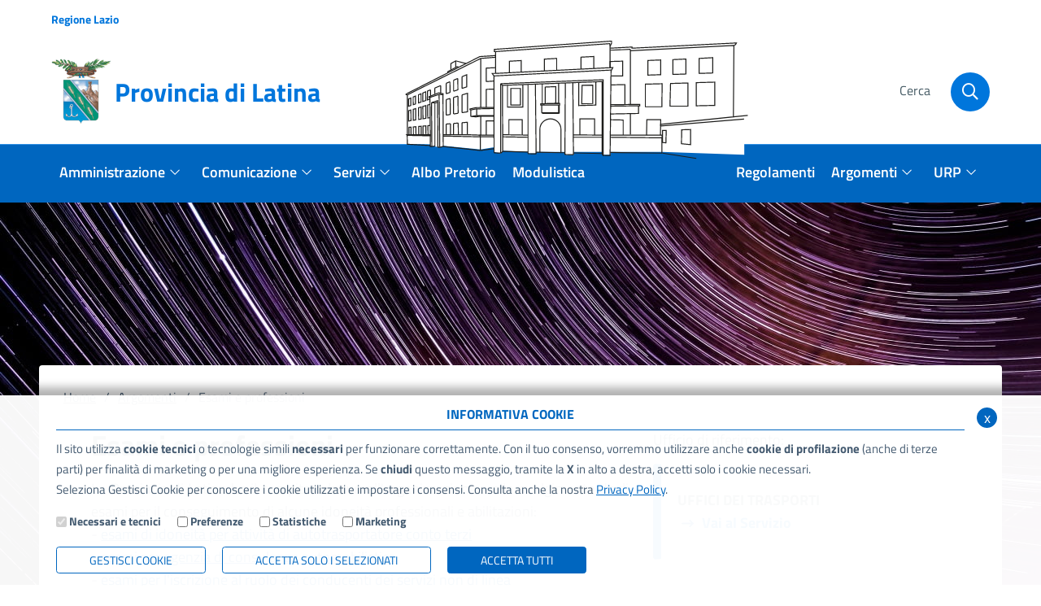

--- FILE ---
content_type: text/html; charset=ISO-8859-1
request_url: https://www.provincia.latina.it/flex/cm/pages/ServeBLOB.php/L/IT/IDPagina/14108?P=4-23
body_size: 10717
content:
<!DOCTYPE html>
<html lang="it">
<head>
<!--

		FlexCMP - Digital Experience Platform (DXP)
		v. 7.9.13 - 2025
		(c) 2000-2025 Deda Digital s.r.l. - Bologna, Italy - www.flexcmp.com - www.deda.digital
	-->
		<meta name='generator' content='FlexCMP - www.flexcmp.com' />
	

	<meta charset="ISO-8859-1">
	<meta http-equiv="X-UA-Compatible" content="IE=edge">
	<meta name="viewport" content="width=device-width, initial-scale=1">
	<!-- START INDEX --><title>Esami e professioni - Provincia di Latina</title><!-- STOP INDEX -->

	<link rel="stylesheet" href="https://www.provincia.latina.it/flex/TemplatesUSR/assets/bootstrap-italia/css/bootstrap-italia.min.css" />
	<link rel="stylesheet" href="https://www.provincia.latina.it/flex/TemplatesUSR/assets/fontawesome-pro-5.15.3-web/css/all.min.css" />

	<link rel='stylesheet' type='text/css' media='screen' href='https://www.provincia.latina.it/flex/cm/pages/ServeCSS.php/L/IT/N/r_flex.css/M/-/BF/CHROME/BV/131.0.0.0?PoJS5b' />
	<link rel='stylesheet' type='text/css' media='print' href='https://www.provincia.latina.it/flex/cm/pages/ServeCSS.php/L/IT/N/Stampa.css/M/-/BF/CHROME/BV/131.0.0.0?ywJS5b' />
	<link rel='stylesheet' type='text/css' media='screen' href='https://www.provincia.latina.it/flex/cm/pages/ServeCSS.php/L/IT/N/Atti.css/M/-/BF/CHROME/BV/131.0.0.0?OoJS5b' />


	<meta name='keywords' content='' />
	<meta name='description' content='' />
	<meta name='author' content='Provincia di Latina' />
    <meta name="robots" content="index,follow">
    
    <link rel="shortcut icon" href="https://www.provincia.latina.it/flex/TemplatesUSR/assets/img/favicon.ico" type="image/x-icon" />
	<!--
    <link rel="apple-touch-icon" href="https://www.provincia.latina.it/flex/TemplatesUSR/assets/img/favicon/apple-touch-icon.png" />
	-->
	
	
	
	

	<script>
		window.__PUBLIC_PATH__='https://www.provincia.latina.it/flex/TemplatesUSR/assets/bootstrap-italia/fonts';
	</script>

<link rel='canonical' href='https://www.provincia.latina.it/flex/cm/pages/ServeBLOB.php/L/IT/IDPagina/14108' />
<link rel='alternate' href='https://www.provincia.latina.it/flex/cm/pages/ServeBLOB.php/L/IT/IDPagina/14108' hreflang='it' />
<meta property="og:title" content="Esami e professioni" />
<meta property="og:type" content="article" />
<meta property="og:url" content="https://www.provincia.latina.it/flex/cm/pages/ServeBLOB.php/L/IT/IDPagina/14108" />
<meta property="og:site_name" content="www.provincia.latina.it" />
<meta property="og:image" content="https://www.provincia.latina.it/flex/images/1/0/1/D.e122c695ee037055e808/IMG_15.png" />
<meta name="twitter:card" content="summary" />
<meta name="twitter:site" content="www.provincia.latina.it" />
<meta name="twitter:creator" content="FlexCMP" />
<meta name="twitter:title" content="Esami e professioni" />
<meta name="twitter:image:src" content="https://www.provincia.latina.it/flex/images/1/0/1/D.e122c695ee037055e808/IMG_15.png" />

</head>

<body class="scheda-argomento fx-idp-14108 fx-cl-5000 mac chrome vma-131 vmi-0">

    <!-- Modal -->
<div class="d-print-none modal fade modal-fullscreen modal-search show" id="searchModal" tabindex="-1" role="dialog" aria-labelledby="searchModalTitle" aria-hidden="true">
  <div class="modal-dialog" role="document">
    <div class="modal-content">
      <div class="modal-header">
        <div class="container">
          <div class="row">
            <div class="col-2 col-md-1">
              <button type="button" class="close" data-dismiss="modal" aria-label="Close">
                <i class="far fa-arrow-circle-left"></i>
              </button>
            </div>
            <div class="col-10 col-md-11">
              <h1 class="modal-title" id="searchModalTitle">
                <span>Cerca</span>
              </h1>
            </div>
          </div> 
        </div>
      </div>
      <div class="modal-body">
        <div class="container">
          <div class="row">
            <div class="col-12">
              
<form id='F1'  method='post' action='https://www.provincia.latina.it/flex/cm/FixedPages/Common/Search.v3.php/L/IT/s/2' enctype='multipart/form-data'>
<div class="Search">
	<label for="text" class="SearchFormText GoAway" accesskey="R">Cerca</label>
	<div class="inputText"><input type='text' id='text' name='text' value='' maxlength='40' placeholder='Cerca nel sito' class='Input' /></div>
	<div class="IcoCerca"><input type='submit' id='btnOK' name='btnOK' value='Cerca'  class='Submit'/></div>
</div>   
<div><input type='hidden' name='HaveDataF1' id='HaveDataF1' value='1' /></div>

</form>

            </div>
          </div>
        </div>      
      </div>
    </div>
  </div>
</div>


<header class="d-print-none">
  <div class="it-header-wrapper it-header-sticky">
    <div class="it-header-slim-wrapper">
      <div class="container">
        <div class="row">
          <div class="col-12">
            <div class="it-header-slim-wrapper-content">
                  <a class="target_blank"  href="//www.regione.lazio.it/">
                    <span>Regione Lazio</span>
                  </a>
            </div>
            
          </div>
        </div>
      </div>
    </div>
    <!--<div class="d-none d-lg-block divisore-sfumato"></div>-->
    <div class="it-nav-wrapper">
      <div class="it-header-center-wrapper">
        <div class="container">
          <div class="row">
            <div class="col-12 py-2 py-lg-4">
              <div class="it-header-center-content-wrapper">
                <div class="it-brand-wrapper">
                  <a href="https://www.provincia.latina.it/home">
                    <div class="it-brand-text">
                      <img src="https://www.provincia.latina.it/flex/TemplatesUSR/assets/img/restyling/stemma-top1.png" alt="Provincia di Latina" title="Provincia di Latina" />
                      <span>Provincia di Latina</span>
                    </div>
                  </a>
                </div>
                <div class="it-image-provincia d-none d-xl-block">
                  <img src="https://www.provincia.latina.it/flex/TemplatesUSR/assets/img/restyling/edificio.svg" alt="" width="500" height="500px">
                </div>
                <div class="it-right-zone">
                  <!--<div class="it-socials">
                    <span>Seguici su</span>
                    <ul>
                      <li>
                        <a href="//www.facebook.com/provincialatina" aria-label="Facebook" class="target_blanck">
                          <i class="fab fa-facebook-f"></i>
                        </a>
                      </li>
                      <li>
                        <a href="#" aria-label="Twitter" class="target_blanck">
                          <i class="fab fa-youtube"></i>
                        </a>
                      </li>
                    </ul>
                  </div>-->
                  <div class="it-search-wrapper">
                    <button aria-label="Cerca" class="btn btn-cerca" type="button" data-toggle="modal" data-target="#searchModal">
                    <span class="d-none d-xl-block txtCerca">Cerca</span>
                    <!--<img src="https://www.provincia.latina.it/flex/TemplatesUSR/assets/img/ico-cerca.png" alt="Cerca" />-->
                    <a aria-label="Cerca" class="search-link rounded-icon" href="#">
                      <i class="far fa-search"></i>
                    </a>
                  </button>
                  </div>
                </div>
              </div>
            </div>
          </div>
        </div>
      </div>
      <div class="it-header-navbar-wrapper">
        <div class="container">
          <div class="row">
            <div class="col-12">
              <nav class="navbar navbar-expand-lg has-megamenu">
                <button class="custom-navbar-toggler" type="button" aria-controls="nav10" aria-expanded="false" aria-label="Toggle navigation" data-target="#nav10">
                  <svg class="icon">
                    <use xlink:href="https://www.provincia.latina.it/flex/TemplatesUSR/assets/img/restyling/sprite.svg#it-burger"></use>
                  </svg>
                </button>
                <div class="navbar-collapsable" id="nav10">
                  <div class="overlay"></div>
                  <div class="close-div sr-only">
                    <button class="btn close-menu" type="button"><span class="it-close"></span>close</button>
                  </div>
                  <div class="menu-top">
                      
                  </div>
                  <div class="menu-wrapper">
                    <div class="logo-sticky">
                      <a href="https://www.provincia.latina.it/home">
                        <img src="https://www.provincia.latina.it/flex/TemplatesUSR/assets/img/restyling/stemma-top1.png" alt="Provincia di Latina" title="Provincia di Latina" />
                      </a>
                    </div>
                    <ul class="navbar-nav">
                      <li class="nav-item dropdown">
                        <a class="nav-link dropdown-toggle" href="https://www.provincia.latina.it/flex/cm/pages/ServeBLOB.php/L/IT/IDPagina/14024" data-toggle="dropdown" aria-expanded="false">
                          <span>Amministrazione</span>
                          <svg class="icon icon-xs">
                            <use xlink:href="https://www.provincia.latina.it/flex/TemplatesUSR/assets/img/restyling/sprite.svg#it-expand"></use>
                          </svg>
                        </a>
                        <div class="dropdown-menu">
                          <div class="link-list-wrapper">
                            
<ol>
<li><a href='https://www.provincia.latina.it/flex/cm/pages/ServeBLOB.php/L/IT/IDPagina/12021' title='Statuto e Regolamenti' ><span>Statuto e Regolamenti</span></a></li>
<li><a href='https://www.provincia.latina.it/flex/cm/pages/ServeBLOB.php/L/IT/IDPagina/14022' title='' ><span>Organi di Governo</span></a></li>
<li><a href='https://www.provincia.latina.it/flex/cm/pages/ServeBLOB.php/L/IT/IDPagina/40' title='' ><span>Segreteria Generale</span></a></li>
<li><a href='https://www.provincia.latina.it/flex/cm/pages/ServeBLOB.php/L/IT/IDPagina/14450' title='' ><span>Direttore generale</span></a></li>
<li><a href='https://www.provincia.latina.it/flex/cm/pages/ServeBLOB.php/L/IT/IDPagina/39' title='' ><span>Collegio dei Revisori</span></a></li>
<li><a href='https://www.provincia.latina.it/flex/cm/pages/ServeBLOB.php/L/IT/IDPagina/14074' title='Guida ai Settori' ><span>Organigramma</span></a></li>
<li><a href='https://www.provincia.latina.it/flex/cm/pages/ServeBLOB.php/L/IT/IDPagina/12041' title='Guida ai Settori' ><span>Uffici e Servizi</span></a></li>
<li><a href='https://www.provincia.latina.it/flex/cm/pages/ServeBLOB.php/L/IT/IDPagina/14119' title='' ><span>EGATO 4</span></a></li>
<li><a href='https://www.provincia.latina.it/flex/cm/pages/ServeBLOB.php/L/IT/IDPagina/1268' title='' ><span>Pari opportunit&agrave;</span></a></li>
<li><a href='https://www.provincia.latina.it/amministrazione' title='' ><span>Storia e Patrimonio</span></a></li>
</ol>


                          </div>
                        </div>
                      </li>
                      <li class="nav-item dropdown">
                        <a class="nav-link dropdown-toggle" href="https://www.provincia.latina.it/flex/cm/pages/ServeBLOB.php/L/IT/IDPagina/12040" data-toggle="dropdown" aria-expanded="false">
                          <span>Comunicazione</span>
                          <svg class="icon icon-xs">
                            <use xlink:href="https://www.provincia.latina.it/flex/TemplatesUSR/assets/img/restyling/sprite.svg#it-expand"></use>
                          </svg>
                        </a>
                        <div class="dropdown-menu">
                          <div class="link-list-wrapper">
                            
<ol>
<li><a href='https://www.provincia.latina.it/comunicazione/notizie' title='' ><span>Notizie</span></a></li>
<li><a href='https://provinciadilatina.concilium.tv/video/list' title='' ><span>Consiglio provinciale in streaming</span></a></li>
<li><a href='https://www.provincia.latina.it/flex/cm/pages/ServeBLOB.php/L/IT/IDPagina/14027' title='' ><span>Eventi</span></a></li>
<li><a href='https://www.provincia.latina.it/flex/cm/pages/ServeBLOB.php/L/IT/IDPagina/14028' title='' ><span>Comunicati Stampa</span></a></li>
<li><a href='https://a6h2f4.emailsp.com/frontend/forms/Subscription.aspx?idList=1&idForm=1&guid=52DD6ACF-785E-4690-9899-A3A42066D052' title='' ><span>Newsletter</span></a></li>
</ol>


                          </div>
                        </div>
                      </li>
                      <li class="nav-item dropdown">
                        <a class="nav-link dropdown-toggle" href="https://www.provincia.latina.it/flex/cm/pages/ServeBLOB.php/L/IT/IDPagina/14025" data-toggle="dropdown" aria-expanded="false">
                          <span>Servizi</span>
                          <svg class="icon icon-xs">
                            <use xlink:href="https://www.provincia.latina.it/flex/TemplatesUSR/assets/img/restyling/sprite.svg#it-expand"></use>
                          </svg>
                        </a>
                        <div class="dropdown-menu">
                          <div class="link-list-wrapper">
                            
<ol>
<li><a href='https://www.provincia.latina.it/flex/cm/pages/ServeBLOB.php/L/IT/IDPagina/12025' title='Servizi on-line' ><span>Servizi OnLine</span></a></li>
<li><a href='https://www.provincia.latina.it/flex/cm/pages/ServeBLOB.php/L/IT/IDPagina/2334' title='' ><span>Esami di Idoneit&agrave; ed Abilitazione</span></a></li>
<li><a href='https://www.provincia.latina.it/flex/cm/pages/ServeBLOB.php/L/IT/IDPagina/13096' title='' ><span>RCT - Richiesta risarcimento danni - Sinistri stradali</span></a></li>
<li><a href='https://cittadino.plugandpay.it/P_LT' title='' ><span>Portale dei pagamenti</span></a></li>
<li><a href='https://www.provincia.latina.it/flex/cm/pages/ServeBLOB.php/L/IT/IDPagina/1345' title='' ><span>Accessi civico e  documentale </span></a></li>
<li><a href='https://www.provincia.latina.it/flex/cm/pages/ServeBLOB.php/L/IT/IDPagina/14047' title='' ><span>Richieste di patrocinio</span></a></li>
<li><a href='https://www.provincia.latina.it/flex/cm/pages/ServeBLOB.php/L/IT/IDPagina/1791' title='' ><img src='https://www.provincia.latina.it/flex/images/2/2/2/D.9f0fca0550db8c0caede/Senza_titolo_8.gif' alt='E-government' /><span>e-Government</span></a></li>
</ol>


                          </div>
                        </div>
                      </li>
                      <li class="nav-item">
                        <a href="//albopretorio.provincia.latina.it/jalbopretorio/AlboPretorio?servizio=cerca&delXPag=10&tipoPratica=&codiceRichiedente=&dadata=&adata=&oggetto=&sort=DESC&ordina=">
                          <span>Albo Pretorio</span>
                        </a>
                      </li>
                      <li class="nav-item">
                        <a href="https://www.provincia.latina.it/flex/cm/pages/ServeBLOB.php/L/IT/IDPagina/11119">
                          <span>Modulistica</span>
                        </a>
                      </li>
                    </ul>
                    <ul class="navbar-nav navbar-secondary">
                      <li class="nav-item">
                        <a href="https://www.provincia.latina.it/flex/cm/pages/ServeBLOB.php/L/IT/IDPagina/114">
                          <span>Regolamenti</span>
                        </a>
                      </li>
                      <li class="nav-item dropdown">
                        <a class="nav-link dropdown-toggle" href="javascript:alert('extFlexPage: no page with ID [BLOB:ID=6]')" data-toggle="dropdown" aria-expanded="false">
                          <span>Argomenti</span>
                          <svg class="icon icon-xs">
                            <use xlink:href="https://www.provincia.latina.it/flex/TemplatesUSR/assets/img/restyling/sprite.svg#it-expand"></use>
                          </svg>
                        </a>
                        <div class="dropdown-menu">
                          <div class="link-list-wrapper">
                            
<ol>
<li><a href='https://www.provincia.latina.it/flex/cm/pages/ServeBLOB.php/L/IT/IDPagina/12115' title='' ><span>Tutela del territorio e sviluppo sostenibile</span></a></li>
<li><a href='https://www.provincia.latina.it/flex/cm/pages/ServeBLOB.php/L/IT/IDPagina/14066' title='' ><span>Edilizia scolastica e Fabbricati</span></a></li>
<li><a href='https://www.provincia.latina.it/flex/cm/pages/ServeBLOB.php/L/IT/IDPagina/14070' title='' ><span>Viabilit&agrave;</span></a></li>
<li><a href='https://www.provincia.latina.it/flex/cm/pages/ServeBLOB.php/L/IT/IDPagina/14071' title='' ><span>Trasporti </span></a></li>
<li class='LIStrong'><strong><span>Esami e professioni</span></strong></li>
<li><a href='https://www.provincia.latina.it/flex/cm/pages/ServeBLOB.php/L/IT/IDPagina/14107' title='' ><span>Autorizzazioni e concessioni</span></a></li>
<li><a href='https://www.provincia.latina.it/flex/cm/pages/ServeBLOB.php/L/IT/IDPagina/12025' title='Servizi on-line' ><span>Servizi OnLine</span></a></li>
<li><a href='https://www.provincia.latina.it/flex/cm/pages/ServeBLOB.php/L/IT/IDPagina/12106' title='' ><span>Palestre istituti scolastici</span></a></li>
<li><a href='https://www.provincia.latina.it/flex/cm/pages/ServeBLOB.php/L/IT/IDPagina/14106' title='' ><span>Appalti e opere pubbliche</span></a></li>
<li><a href='https://www.provincia.latina.it/flex/cm/pages/ServeBLOB.php/L/IT/IDPagina/14119' title='' ><span>EGATO 4</span></a></li>
<li><a href='https://www.provincia.latina.it/flex/cm/pages/ServeBLOB.php/L/IT/IDPagina/14073' title='' ><span>Politiche di Area vasta</span></a></li>
<li><a href='https://www.provincia.latina.it/flex/cm/pages/ServeBLOB.php/L/IT/IDPagina/15504' title='' ><span>Consigliera di Parit&agrave;</span></a></li>
<li><a href='https://www.provincia.latina.it/flex/cm/pages/ServeBLOB.php/L/IT/IDPagina/14068' title='' ><span>Polizia provinciale</span></a></li>
<li><a href='https://www.provincia.latina.it/flex/cm/pages/ServeBLOB.php/L/IT/IDPagina/13820' title='' ><span>Centrale Unica di Committenza</span></a></li>
<li><a href='https://www.provincia.latina.it/flex/cm/pages/ServeBLOB.php/L/IT/IDPagina/15168' title='' ><span>Via Appia Regina Viarum - 60&deg; Sito UNESCO d&#039;Italia</span></a></li>
</ol>


                          </div>
                        </div>
                      </li>
                      <li class="nav-item dropdown">
                        <a class="nav-link dropdown-toggle" href="https://www.provincia.latina.it/flex/cm/pages/ServeBLOB.php/L/IT/IDPagina/198" data-toggle="dropdown" aria-expanded="false">
                          <span>URP</span>
                          <svg class="icon icon-xs">
                            <use xlink:href="https://www.provincia.latina.it/flex/TemplatesUSR/assets/img/restyling/sprite.svg#it-expand"></use>
                          </svg>
                        </a>
                        <div class="dropdown-menu">
                          <div class="link-list-wrapper">
                            
<ol>
<li><a href='https://www.provincia.latina.it/flex/cm/pages/ServeBLOB.php/L/IT/IDPagina/12020' title='Contatti' ><span>Contatti </span></a></li>
<li><a href='https://www.provincia.latina.it/flex/cm/pages/ServeBLOB.php/L/IT/IDPagina/1303' title='' ><span>Ufficio Relazioni con il Pubblico</span></a></li>
<li><a href='https://www.provincia.latina.it/flex/cm/pages/ServeBLOB.php/L/IT/IDPagina/2388' title='' ><span>Normativa di riferimento </span></a></li>
<li><a href='https://www.provincia.latina.it/flex/cm/pages/ServeBLOB.php/L/IT/IDPagina/256' title='' ><span>Segnalazioni e Reclami</span></a></li>
<li><a href='https://www.provincia.latina.it/flex/cm/pages/ServeBLOB.php/L/IT/IDPagina/12283' title='' ><span>Modulistica - Autocertificazioni</span></a></li>
<li><a href='https://www.provincia.latina.it/flex/cm/pages/ServeBLOB.php/L/IT/IDPagina/1345' title='' ><span>Accessi civico e  documentale </span></a></li>
</ol>


                          </div>
                        </div>
                      </li>
                    </ul>
                  </div>
                </div>
              </nav>
            </div>
          </div>
        </div>
      </div>
    </div>
  </div>
  <span style='display: none;'></span>    
</header>


    <!-- START INDEX -->
        
    

    <section class="bg-argomento">
        <div class="container">
            <div class="row bg-white justify-content-center">
                <div class="col-12">
                    <div class="wrap-breadcrumb d-print-none">
	<div class="container">
	    <div class='row'>
	        <div class='col-12'>
		       	<span class="homebread"><a class="bread-home" href="https://www.provincia.latina.it/home">Home</a></span><ul class="breadcrumb">

	
	<li><a href="https://www.provincia.latina.it/flex/cm/pages/ServeBLOB.php/L/IT/IDPagina/14021">Argomenti</a></li>
	
	
	<li class="active">Esami e professioni</li>
	

	<!-- -->

	<!-- -->

</ul>

	        </div>
	    </div>
	</div>
</div>
                </div>
                <div class="col-12 col-lg-7">
                    
                        <div><h1 class="viewTitolo">Esami e professioni </h1></div>
<div>
<div class='viewPar BLOBAlignJustify'><p >La Provincia di Latina ha il compito relativo all'organizzazione e allo svolgimento degli esami per il conseguimento di alcune idoneità professionali e abilitazioni:&nbsp;<br />-&nbsp;<a href='https://www.provincia.latina.it/flex/cm/pages/ServeBLOB.php/L/IT/IDPagina/191'>esami di idoneità per attività di autotrasportatore conto terzi</a><br />-&nbsp;<a href='https://www.provincia.latina.it/flex/cm/pages/ServeBLOB.php/L/IT/IDPagina/192'>esami per agenzia di consulenza automobilistica</a><br />-&nbsp;<a href='https://www.provincia.latina.it/flex/cm/pages/ServeBLOB.php/L/IT/IDPagina/193'>esami per l'iscrizione al ruolo dei conducenti dei servizi non di linea</a><br /><br /></p></div>
</div>
                    
                </div>
                <div class="col-12 col-lg-4">
                    
                        <div>
<div class='viewPar BLOBAlignJustify'><p >Ufficio di riferimento:</p></div>
</div>
<div><div class="box-bordo-blu"><strong class='userFormat1'>UFFICI DEI TRASPORTI</strong><br /><a href='https://www.provincia.latina.it/flex/cm/pages/ServeBLOB.php/L/IT/IDPagina/13211'><strong class='userFormat1'>Vai al Servizio<br /></strong></a></div></div>
<div><div class='viewLineBreak'>&nbsp;</div></div>
<div>
<div class='viewPar BLOBAlignJustify'><p >Dirigente</p></div>
</div>
<div><div class="box-bordo-azzurro">
    <div class="row">
        <div class="col-9">
            <strong class='userFormat1'>Arch. Marina Chiota</strong><br />Via Don Minzoni, n. 9 - 04100 Latina<br />Tel.&nbsp;<strong class='userFormat1'>0773 401378<br /></strong><a href='mailto:m.chiota@provincia.latina.it'><strong class='userFormat1'>Scrivi al Dirigente</strong></a>
        </div>
        <div class="col-3">
            <i class="far fa-user"></i>
        </div> 
    </div>
</div></div>
                    
                </div>
            </div>
        </div>
    </section>

    <section class="bg-grey">
        <div class="container">
            <div class="row py-3 py-md-5">
                <div class="col-12">
                    
<!-- Begin BLOB Content -->
<h2 class="viewSottotitolo">Servizi di riferimento</h2>
<div class="vco-boxlink-colorato">
    <div class="my-3">
        <div class="row">
            
            <div class="col-12 col-md-6 col-lg-4 mb-4">
                <a style="background-color:#006400;"
                    href="https://www.provincia.latina.it/flex/cm/pages/ServeBLOB.php/L/IT/IDPagina/14071">
                    <h3 class=" 
                         
                    ">
                        Vai agli Uffici di riferimento
                    </h3>
                    <p class="
                            d-none
                        ">
                        
                    </p>
                          
                </a> 
            </div>
            
        </div>
    </div>
</div>



<div class='viewLineBreak'>&nbsp;</div><h3 class="viewTitolo3">In evidenza per questo argomento</h3><div class='viewLineBreak'>&nbsp;</div><!-- STOP INDEX -->


<div class="elenc-notizie-affiancate"> 
	<div class="row">		



	<div class="col-12 col-md-4 mb-3 mb-md-0 pb-4">
		<div class="bg-white h-100">
			<a href="https://www.provincia.latina.it/flex/cm/pages/ServeBLOB.php/L/IT/IDPagina/15024">
				<img src='https://www.provincia.latina.it/flex/images/1/e/3/D.e1ee6efcc306d296c7ae/Quiz_patente_1080x611.jpg' width="1072" height="740" alt='immagine di vetture ad un incrocio tratta dai quiz della patente' />
			</a>
			<div class="caption"> 
				<div class="row h-100 px-3">
					<div class="col-auto">
						<div class="row no-gutters my-3">
							<div class="col-auto p-0"><i class="far fa-university"></i></div>
							<div class="col-auto"><span>NOTIZIE</span></div>
							<div class="col-auto p-0"><em><i class="fal fa-minus pr-2"></i> 17/03/25</em></div>
						</div>
					</div>
					<div class="col-auto">
						<h2 class="mb-3"><strong class="userFormat1">Attestato di idoneità professionale per l'esercizio dell'attività di insegnante di teoria e istruttore di guida delle autoscuole&nbsp;</strong><br /></h2>
					</div>
					<div class="col-12 col-lg-auto">
						<p class="d-none d-lg-block">Approvazione elenco candidati ammessi agli esami e calendario delle prove del 2025</p>
					</div>
					<div class="col-auto d-flex align-items-end">
						<a class="link-freccia hvr-icon-wobble-horizontal" href="https://www.provincia.latina.it/flex/cm/pages/ServeBLOB.php/L/IT/IDPagina/15024">Leggi di pi&ugrave;<i class="hvr-icon far fa-long-arrow-alt-right"></i></a>
					</div>
				</div>		
			</div>
		</div>		
	</div>



	<div class="col-12 col-md-4 mb-3 mb-md-0 pb-4">
		<div class="bg-white h-100">
			<a href="https://www.provincia.latina.it/flex/cm/pages/ServeBLOB.php/L/IT/IDPagina/15009">
				<img src='https://www.provincia.latina.it/flex/images/1/1/2/D.a47396ad2d175933c21b/LICEO3__1_.jpg' width="3999" height="2634" alt='i partecipanti all&#039;evento dentro la scuola' />
			</a>
			<div class="caption"> 
				<div class="row h-100 px-3">
					<div class="col-auto">
						<div class="row no-gutters my-3">
							<div class="col-auto p-0"><i class="far fa-university"></i></div>
							<div class="col-auto"><span>NOTIZIE</span></div>
							<div class="col-auto p-0"><em><i class="fal fa-minus pr-2"></i> 27/02/25</em></div>
						</div>
					</div>
					<div class="col-auto">
						<h2 class="mb-3">Proseguono gli eventi della campagna di sensibilizzazione sulla sicurezza stradale #ConGuidoFaiStrada&nbsp;</h2>
					</div>
					<div class="col-12 col-lg-auto">
						<p class="d-none d-lg-block">Questa mattina il Liceo Scientifico Leon Battista Alberti&nbsp; di Marina di Minturno ha ospitato una nuova tappa del progetto con un evento che ha visto la partecipazione di autorità, esperti e testimoni diretti, uniti per diffondere il messaggio della guida responsabile tra i giovani</p>
					</div>
					<div class="col-auto d-flex align-items-end">
						<a class="link-freccia hvr-icon-wobble-horizontal" href="https://www.provincia.latina.it/flex/cm/pages/ServeBLOB.php/L/IT/IDPagina/15009">Leggi di pi&ugrave;<i class="hvr-icon far fa-long-arrow-alt-right"></i></a>
					</div>
				</div>		
			</div>
		</div>		
	</div>



	<div class="col-12 col-md-4 mb-3 mb-md-0 pb-4">
		<div class="bg-white h-100">
			<a href="https://www.provincia.latina.it/flex/cm/pages/ServeBLOB.php/L/IT/IDPagina/15001">
				<img src='https://www.provincia.latina.it/flex/images/1/b/1/D.31b1623dc7ee78126750/Man_Tgx_2020_strada.jpg' width="732" height="430" alt='immagine di mezzo pesante su strada' />
			</a>
			<div class="caption"> 
				<div class="row h-100 px-3">
					<div class="col-auto">
						<div class="row no-gutters my-3">
							<div class="col-auto p-0"><i class="far fa-university"></i></div>
							<div class="col-auto"><span>NOTIZIE</span></div>
							<div class="col-auto p-0"><em><i class="fal fa-minus pr-2"></i> 17/02/25</em></div>
						</div>
					</div>
					<div class="col-auto">
						<h2 class="mb-3">Autotrasportatore conto terzi e viaggiatore su strada - Sessioni di esame dell'anno 2025</h2>
					</div>
					<div class="col-12 col-lg-auto">
						<p class="d-none d-lg-block">Pubblicato l'Avviso per le Sessioni di Esame per l'attestato di idoneità all'esercizio dell'attività di Autotrasportatore di merci per conto di terzi e di viaggiatori su strada - Anno 2025</p>
					</div>
					<div class="col-auto d-flex align-items-end">
						<a class="link-freccia hvr-icon-wobble-horizontal" href="https://www.provincia.latina.it/flex/cm/pages/ServeBLOB.php/L/IT/IDPagina/15001">Leggi di pi&ugrave;<i class="hvr-icon far fa-long-arrow-alt-right"></i></a>
					</div>
				</div>		
			</div>
		</div>		
	</div>




	</div>
</div>





<div id="ChannelPager" class="viewPar">
	
	
	
	
	
	
	<div class="clear">&nbsp;</div>
</div>





<div><div class='FlexNavi'><span class='NavActive '><a href='https://www.provincia.latina.it/flex/cm/pages/ServeBLOB.php/L/IT/IDPagina/14108?P=0-23' title='Primo Elemento'>&lt;&lt;</a></span> <span class='NavActive '><a href='https://www.provincia.latina.it/flex/cm/pages/ServeBLOB.php/L/IT/IDPagina/14108?P=3-23' title='Elemento Precedente'>&lt;</a></span> <ol><li>...</li>
<li class='NavActive'><a href='https://www.provincia.latina.it/flex/cm/pages/ServeBLOB.php/L/IT/IDPagina/14108?P=1-23' title='Pagina 2'>2</a></li>
<li class='NavActive'><a href='https://www.provincia.latina.it/flex/cm/pages/ServeBLOB.php/L/IT/IDPagina/14108?P=2-23' title='Pagina 3'>3</a></li>
<li class='NavActive'><a href='https://www.provincia.latina.it/flex/cm/pages/ServeBLOB.php/L/IT/IDPagina/14108?P=3-23' title='Pagina 4'>4</a></li>
<li class='NavInactive'><strong>5</strong></li>
<li class='NavActive'><a href='https://www.provincia.latina.it/flex/cm/pages/ServeBLOB.php/L/IT/IDPagina/14108?P=5-23' title='Pagina 6'>6</a></li>
<li class='NavActive'><a href='https://www.provincia.latina.it/flex/cm/pages/ServeBLOB.php/L/IT/IDPagina/14108?P=6-23' title='Pagina 7'>7</a></li>
<li class='NavActive'><a href='https://www.provincia.latina.it/flex/cm/pages/ServeBLOB.php/L/IT/IDPagina/14108?P=7-23' title='Pagina 8'>8</a></li></ol> <span class='NavActive '><a href='https://www.provincia.latina.it/flex/cm/pages/ServeBLOB.php/L/IT/IDPagina/14108?P=5-23' title='Elemento Successivo'>&gt;</a></span> <span class='NavActive '><a href='https://www.provincia.latina.it/flex/cm/pages/ServeBLOB.php/L/IT/IDPagina/14108?P=7-23' title='Ultimo Elemento'>&gt;&gt;</a></span></div></div>
<!-- START INDEX -->
<div class="vco-correlati">
    <div class="my-3">
        <div class="row">
            <div class="col-12 col-lg-3">
                <h3 class=" 
                 
                ">
                    Contenuti correlati
                </h3>
                <p class="
                    d-none
                    ">
                    Lorem ipsum dolor sit amet, consectetur adipisci elit, sed eiusmod tempor incidunt ut labore et dolore magna aliqua.
                </p>
            </div>

            
            <div class="col-12 col-md-4 col-lg-3 mb-3">
                <a class="bg-white box-info h-100" href="http://www.up.aci.it/latina/spip.php?page=orari">
                    <div class="row justify-content-center align-items-center h-100">
                        <div class="col-auto">
                            <div class="row justify-content-center align-items-start h-100 py-3">
                                <div class="col-auto col-lg-2 pr-0 mt-1">
                                    <span><i class="far fa-link"></i></span>
                                </div>
                                <div class="col">
                                    <strong>ACI Latina</strong>
                                </div>
                            </div>
                        </div>
                    </div>
                      
                </a> 
            </div>
            
            <div class="col-12 col-md-4 col-lg-3 mb-3">
                <a class="bg-white box-info h-100" href="https://www.professioneautotrasporto.it/TRASPORTOmerci/default.asp">
                    <div class="row justify-content-center align-items-center h-100">
                        <div class="col-auto">
                            <div class="row justify-content-center align-items-start h-100 py-3">
                                <div class="col-auto col-lg-2 pr-0 mt-1">
                                    <span><i class="far fa-link"></i></span>
                                </div>
                                <div class="col">
                                    <strong>Autotrasporto</strong>
                                </div>
                            </div>
                        </div>
                    </div>
                      
                </a> 
            </div>
            
            <div class="col-12 col-md-4 col-lg-3 mb-3">
                <a class="bg-white box-info h-100" href="https://www.ilportaledellautomobilista.it/web/portale-automobilista/home">
                    <div class="row justify-content-center align-items-center h-100">
                        <div class="col-auto">
                            <div class="row justify-content-center align-items-start h-100 py-3">
                                <div class="col-auto col-lg-2 pr-0 mt-1">
                                    <span><i class="far fa-link"></i></span>
                                </div>
                                <div class="col">
                                    <strong>Portale automobilista</strong>
                                </div>
                            </div>
                        </div>
                    </div>
                      
                </a> 
            </div>
            
        </div>
    </div>
</div>




<!-- End BLOB Content -->

                    
<div class="SpallaSxCent">
				
				<div class="clear">&nbsp;</div>
			</div>





                </div>
            </div>
        </div>
    </section>

    

    
    
    <!-- STOP INDEX -->

    <!-- INIZIO FOOTER -->
<footer class="it-footer d-print-none">
  <div class="it-footer-main">
    <div class="container">
      <div class="row pt-3 pb-0 py-lg-5">
        <div class="col-12 col-md-6 col-lg-3 pb-2 order-1">
          <div class="menuFooter">
            <a class="border-bottom title-link" href="https://www.provincia.latina.it/flex/cm/pages/ServeBLOB.php/L/IT/IDPagina/13541"><i class="fal fa-university"></i>Amministrazione</a>
            
<ol>
<li><a href='https://www.provincia.latina.it/flex/cm/pages/ServeBLOB.php/L/IT/IDPagina/12021' title='Statuto e Regolamenti' ><span>Statuto e Regolamenti</span></a></li>
<li><a href='https://www.provincia.latina.it/flex/cm/pages/ServeBLOB.php/L/IT/IDPagina/14022' title='' ><span>Organi di Governo</span></a></li>
<li><a href='https://www.provincia.latina.it/flex/cm/pages/ServeBLOB.php/L/IT/IDPagina/40' title='' ><span>Segreteria Generale</span></a></li>
<li><a href='https://www.provincia.latina.it/flex/cm/pages/ServeBLOB.php/L/IT/IDPagina/14450' title='' ><span>Direttore generale</span></a></li>
<li><a href='https://www.provincia.latina.it/flex/cm/pages/ServeBLOB.php/L/IT/IDPagina/39' title='' ><span>Collegio dei Revisori</span></a></li>
<li><a href='https://www.provincia.latina.it/flex/cm/pages/ServeBLOB.php/L/IT/IDPagina/14074' title='Guida ai Settori' ><span>Organigramma</span></a></li>
<li><a href='https://www.provincia.latina.it/flex/cm/pages/ServeBLOB.php/L/IT/IDPagina/12041' title='Guida ai Settori' ><span>Uffici e Servizi</span></a></li>
<li><a href='https://www.provincia.latina.it/flex/cm/pages/ServeBLOB.php/L/IT/IDPagina/14119' title='' ><span>EGATO 4</span></a></li>
<li><a href='https://www.provincia.latina.it/flex/cm/pages/ServeBLOB.php/L/IT/IDPagina/1268' title='' ><span>Pari opportunit&agrave;</span></a></li>
<li><a href='https://www.provincia.latina.it/amministrazione' title='' ><span>Storia e Patrimonio</span></a></li>
</ol>


          </div>
        </div>
        <div class="col-12 col-md-6 col-lg-3 order-1">
          <div class="menuFooter">
            <a class="border-bottom title-link" href="https://www.provincia.latina.it/flex/cm/pages/ServeBLOB.php/L/IT/IDPagina/12040"><i class="far fa-comments"></i>Comunicazione</a>
            
<ol>
<li><a href='https://www.provincia.latina.it/comunicazione/notizie' title='' ><span>Notizie</span></a></li>
<li><a href='https://provinciadilatina.concilium.tv/video/list' title='' ><span>Consiglio provinciale in streaming</span></a></li>
<li><a href='https://www.provincia.latina.it/flex/cm/pages/ServeBLOB.php/L/IT/IDPagina/14027' title='' ><span>Eventi</span></a></li>
<li><a href='https://www.provincia.latina.it/flex/cm/pages/ServeBLOB.php/L/IT/IDPagina/14028' title='' ><span>Comunicati Stampa</span></a></li>
<li><a href='https://a6h2f4.emailsp.com/frontend/forms/Subscription.aspx?idList=1&idForm=1&guid=52DD6ACF-785E-4690-9899-A3A42066D052' title='' ><span>Newsletter</span></a></li>
</ol>


          </div>
        </div>  
        <div class="col-12 col-md-6 col-lg-3 pb-2 order-3 order-lg-2">
          <div class="menuFooter"><!--menu-doppio-->
            <a class="border-bottom title-link" href="https://www.provincia.latina.it/flex/cm/pages/ServeBLOB.php/L/IT/IDPagina/14025"><i class="fal fa-palette"></i>Servizi</a>
            
<ol>
<li><a href='https://www.provincia.latina.it/flex/cm/pages/ServeBLOB.php/L/IT/IDPagina/12025' title='Servizi on-line' ><span>Servizi OnLine</span></a></li>
<li><a href='https://www.provincia.latina.it/flex/cm/pages/ServeBLOB.php/L/IT/IDPagina/2334' title='' ><span>Esami di Idoneit&agrave; ed Abilitazione</span></a></li>
<li><a href='https://www.provincia.latina.it/flex/cm/pages/ServeBLOB.php/L/IT/IDPagina/13096' title='' ><span>RCT - Richiesta risarcimento danni - Sinistri stradali</span></a></li>
<li><a href='https://cittadino.plugandpay.it/P_LT' title='' ><span>Portale dei pagamenti</span></a></li>
<li><a href='https://www.provincia.latina.it/flex/cm/pages/ServeBLOB.php/L/IT/IDPagina/1345' title='' ><span>Accessi civico e  documentale </span></a></li>
<li><a href='https://www.provincia.latina.it/flex/cm/pages/ServeBLOB.php/L/IT/IDPagina/14047' title='' ><span>Richieste di patrocinio</span></a></li>
<li><a href='https://www.provincia.latina.it/flex/cm/pages/ServeBLOB.php/L/IT/IDPagina/1791' title='' ><img src='https://www.provincia.latina.it/flex/images/2/2/2/D.9f0fca0550db8c0caede/Senza_titolo_8.gif' alt='E-government' /><span>e-Government</span></a></li>
</ol>


          </div>
        </div>
        <div class="col-12 col-md-6 col-lg-3 pb-2 order-2 orderl-lg-3">
          <div class="menuFooter">
            <a class="border-bottom title-link" href="#"><i class="fal fa-file-alt"></i>Argomenti</a>
            
<ol>
<li><a href='https://www.provincia.latina.it/flex/cm/pages/ServeBLOB.php/L/IT/IDPagina/12115' title='' ><span>Tutela del territorio e sviluppo sostenibile</span></a></li>
<li><a href='https://www.provincia.latina.it/flex/cm/pages/ServeBLOB.php/L/IT/IDPagina/14066' title='' ><span>Edilizia scolastica e Fabbricati</span></a></li>
<li><a href='https://www.provincia.latina.it/flex/cm/pages/ServeBLOB.php/L/IT/IDPagina/14070' title='' ><span>Viabilit&agrave;</span></a></li>
<li><a href='https://www.provincia.latina.it/flex/cm/pages/ServeBLOB.php/L/IT/IDPagina/14071' title='' ><span>Trasporti </span></a></li>
<li class='LIStrong'><strong><span>Esami e professioni</span></strong></li>
<li><a href='https://www.provincia.latina.it/flex/cm/pages/ServeBLOB.php/L/IT/IDPagina/14107' title='' ><span>Autorizzazioni e concessioni</span></a></li>
<li><a href='https://www.provincia.latina.it/flex/cm/pages/ServeBLOB.php/L/IT/IDPagina/12025' title='Servizi on-line' ><span>Servizi OnLine</span></a></li>
<li><a href='https://www.provincia.latina.it/flex/cm/pages/ServeBLOB.php/L/IT/IDPagina/12106' title='' ><span>Palestre istituti scolastici</span></a></li>
<li><a href='https://www.provincia.latina.it/flex/cm/pages/ServeBLOB.php/L/IT/IDPagina/14106' title='' ><span>Appalti e opere pubbliche</span></a></li>
<li><a href='https://www.provincia.latina.it/flex/cm/pages/ServeBLOB.php/L/IT/IDPagina/14119' title='' ><span>EGATO 4</span></a></li>
<li><a href='https://www.provincia.latina.it/flex/cm/pages/ServeBLOB.php/L/IT/IDPagina/14073' title='' ><span>Politiche di Area vasta</span></a></li>
<li><a href='https://www.provincia.latina.it/flex/cm/pages/ServeBLOB.php/L/IT/IDPagina/15504' title='' ><span>Consigliera di Parit&agrave;</span></a></li>
<li><a href='https://www.provincia.latina.it/flex/cm/pages/ServeBLOB.php/L/IT/IDPagina/14068' title='' ><span>Polizia provinciale</span></a></li>
<li><a href='https://www.provincia.latina.it/flex/cm/pages/ServeBLOB.php/L/IT/IDPagina/13820' title='' ><span>Centrale Unica di Committenza</span></a></li>
<li><a href='https://www.provincia.latina.it/flex/cm/pages/ServeBLOB.php/L/IT/IDPagina/15168' title='' ><span>Via Appia Regina Viarum - 60&deg; Sito UNESCO d&#039;Italia</span></a></li>
</ol>


          </div>
        </div>
      </div>
      <div class="row pb-3 pb-lg-5">        
        <div class="col-12 col-lg-6 order-1 order-md-3 order-lg-2 mt-0 mt-md-3 mt-lg-0">
          <a class="border-bottom title-link" href="https://www.provincia.latina.it/flex/cm/pages/ServeBLOB.php/L/IT/IDPagina/12020"><i class="far fa-map-marker-alt"></i>Contatti</a>
          <div class="row align-items-center mb-3 mb-md-0">
            <div class="col-auto col-md-2 pr-0">
              <a href="https://www.provincia.latina.it/home" title="Vai alla pagina: Provincia di Latina"><img src="https://www.provincia.latina.it/flex/TemplatesUSR/assets/img/restyling/stemma-top1.png" alt="Provincia di Latina" /></a>
            </div>
            <div class="col-auto pl-0">
              <span>Provincia di Latina</span>             
            </div>
          </div>
          <div class="row">
            <div class="d-none d-md-block col-md-2">
            </div>
            <div class="col">
              <p>
                Via A. Costa, 1 - 04100 Latina tel. 0773.4011 - Cod.Fisc. 80003530591 <br>
                PEC: <a href="ufficio.protocollo@pec.provincia.latina.it">ufficio.protocollo@pec.provincia.latina.it</a>
              </p>              
            </div>
          </div>
        </div>
        <div class="col-12 col-md-6 col-lg-3 order-2 order-lg-3">
          <h4 class="border-bottom"></i>Seguici Su</h4>
          <div class="it-socials">
            <div class="row justify-content-center justify-content-md-start">
              <div class="col-auto">
                <a href="//www.facebook.com/provincialatina" aria-label="Facebook" class="target_blanck">
                  <i class="fab fa-facebook-f"></i>
                </a>
              </div>
              <!--div class="col-auto">
                <a href="#" aria-label="Twitter" class="target_blanck">
                  <i class="fab fa-youtube"></i>
                </a>
              </div>-->
            </div>
          </div>
        </div>
      </div>   
    </div>
  </div>
  <div class="it-footer-small-prints clearfix">
    <div class="container">
      <div class="row justify-content-between align-items-center py-3 py-lg-4">
        <div class="col">
          <div class="it-footer-small-prints-list">
              
<ol>
<li><a href='https://www.provincia.latina.it/privacy' title='Privacy' ><span>Privacy</span></a></li>
<li><a href='https://www.provincia.latina.it/flex/cm/pages/eu-privacy.php/L/IT' title='' ><span>Cookie Policy</span></a></li>
<li><a href='https://www.provincia.latina.it/flex/cm/pages/ServeBLOB.php/L/IT/IDPagina/257' title='' ><span>Note legali</span></a></li>
<li><a href='https://www.provincia.latina.it/flex/cm/pages/ServeBLOB.php/L/IT/IDPagina/12031' title='Credits' ><span>Credits</span></a></li>
<li><a href='https://www.provincia.latina.it/flex/cm/FixedPages/Common/SiteMapTree.php/L/IT' title='Mappa del Sito' ><span>Mappa del Sito</span></a></li>
<li><a href='https://form.agid.gov.it/view/58e52180-8ca1-11f0-a99c-23e87d100f67' title='' ><span>Dichiarazione di Accessibilita</span></a></li>
</ol>


          </div>
        </div>
        <div class="col-auto">
          <!--<a class="link-semplice">Dichiarazione di accessibilitÃ </a>-->
        </div>
      </div>
    </div>
  </div>
</footer>
    <div class='adminlinks d-print-none'>
    <div class='container'>
        <div class='row justify-content-center'>
            <div class='col-auto'>
                
                
            </div>
        </div>
    </div>
</div>

<script type='text/html' id='eu-privacy-tpl'>&lt;style type='text/css'&gt;

	:root {
		--colore-primario: #0066bf;
	}

	#eu-privacy {
		position: fixed;
		left: 0;
		width: 100%;
		min-height: 50px;
		z-index: 10000;
		bottom: 0;
		overflow: hidden;
		color: black;
		background-color: rgba(255,255,255,0.97);
		box-shadow: 0 -10px 10px rgba(0,0,0,0.3);
		-webkit-transform: translateY(600px);
		   -moz-transform: translateY(600px);
			-ms-transform: translateY(600px);
			 -o-transform: translateY(600px);
				transform: translateY(600px);
		
		-webkit-transition: transform 0.5s ease-in;
		-moz-transition: transform 0.5s ease-in;
		-ms-transition: transform 0.5s ease-in;
		-o-transition: transform 0.5s ease-in;
		transition: transform 0.5s ease-in;	
	}
	#eu-privacy.open {
		-webkit-transform: translateY(0px);
		   -moz-transform: translateY(0px);
			-ms-transform: translateY(0px);
			 -o-transform: translateY(0px);
				transform: translateY(0px);
		
		-webkit-transition: transform 0.5s 1s ease-in;
		-moz-transition: transform 0.5s 1s ease-in;
		-ms-transition: transform 0.5s 1s ease-in;
		-o-transition: transform 0.5s 1s ease-in;
		transition: transform 0.5s 1s ease-in;	
	}
	
	
	#eu-privacy-inner { margin: 15px; }
	#eu-privacy-inner p { font-size: 15px; line-height: 25px; }
	#eu-privacy-inner p a { color: var(--colore-primario);}
	
	#eu-privacy-inner p i {     
		font-size: 8px;
		top: -1px;
		position: relative;
		margin-right: 3px; 
		color: grey;
	}
	#eu-privacy-inner .title { 
		font-size: 16px;
		letter-spacing: 0;
		line-height: 17px;
		/*color: black;
		margin-bottom: 5px;*/
		text-transform: uppercase;
		font-weight: 700;
		text-align: center;
	
		color: var(--colore-primario);
		margin-bottom: 10px;
		padding-bottom: 10px;
		border-bottom: 1px solid var(--colore-primario);
	}
	.eu-privacy-check label {
		display: inline-block;
		max-width: 100%;
		margin-bottom: 5px;
		font-weight: 700;
		font-size: 14px;
		top: -2px;
		position: relative;
		margin-right: 5px;
	}
	.eu-privacy-buttons-container {
		margin: 5px 0 0;
		font-size: 12px;
		display: block;
		position: relative;
	}
	
	.eu-privacy-checks, .eu-privacy-buttons {
		display: flex;
		justify-content: flex-start;
	}
	
	.eu-privacy-check {
		margin: 0 15px 10px 0;
	}
	
	.eu-privacy-buttons .eu-privacy-button {
		display: inline-block;
		font-weight: 400;
		color: var(--colore-primario);
		text-align: center;
		vertical-align: middle;
		cursor: pointer;
		-webkit-user-select: none;
		-moz-user-select: none;
		-ms-user-select: none;
		user-select: none;
		background-color: transparent;
		border: 1px solid var(--colore-primario);
		text-transform: uppercase;
		padding: 5px 40px;
		font-size: 14px;
		line-height: 1.5;
		border-radius: .2rem;
		text-decoration: none;
		transition: color .15s ease-in-out,background-color .15s ease-in-out,border-color .15s ease-in-out,box-shadow .15s ease-in-out, opacity 0.3s ease-in-out;
	}
	
	.eu-privacy-button:hover {
		text-decoration: none;
		opacity: 0.9;
		color: #fff;
		background-color: var(--colore-primario);
	}
	/*
	.eu-privacy-buttons .eu-privacy-button-choose {
		color: #fff;
		background-color: grey;
		border-color: grey;
	
	}
	*/
	.eu-privacy-buttons .eu-privacy-button-all {
		color: #fff;
		background-color: var(--colore-primario);
		border-color: var(--colore-primario);
		text-transform: uppercase;
		padding: 5px 40px;
	}
	
	.eu-privacy-buttons .eu-privacy-button-container {
		margin: 0 20px 0 0;
	}
	.eu-privacy-close-box a.eu-privacy-button.eu-privacy-button-close {
		background-color: var(--colore-primario);
		color: #ffffff;
		border-radius: 50%;
		width: 25px;
		height: 25px;
		display: block;
		text-align: center;
		line-height: 25px;
		text-decoration: none;
		transition: color .15s ease-in-out, background .3s ease-in-out, border-color .15s ease-in-out, box-shadow .15s ease-in-out, opacity 0.3s ease-in-out;
	}
	.eu-privacy-close-box a.eu-privacy-button.eu-privacy-button-close:hover {
		color: #39859f;
		background-color: #ffffff;
	}
	.d-none { display: none; }
	.float-right { float: right !important;}
	@media screen and (max-width: 769px) {
		#eu-privacy {
			overflow-y: auto;
		}
		.eu-privacy-close-box {
			position: absolute;
			right: 5px;
			top: 5px;
		}
		.eu-privacy-checks, .eu-privacy-buttons {
			flex-wrap: wrap;
		}
		.eu-privacy-check {
			margin: 0 5px 0px 0;
			width: 46%;	
		}
		.eu-privacy-buttons .eu-privacy-button-container {
			margin: 0px 0px 10px 0;
			width: 100%;
		}
		.eu-privacy-buttons .eu-privacy-button {
			width: 100%;
		}
	
	}
&lt;/style&gt;

&lt;div class="container"&gt;
	&lt;div class="eu-privacy-close-box float-right"&gt;
		&lt;a href="#" class="eu-privacy-button eu-privacy-button-close"&gt;x&lt;/a&gt;
	&lt;/div&gt;
	&lt;div class="row justify-content-center"&gt;
		&lt;div class="col-12 col-lg-auto"&gt;
			&lt;h5 class="title"&gt;Informativa cookie&lt;/h5&gt;

			&lt;p class="text"&gt;
				Il sito utilizza &lt;strong&gt;cookie tecnici&lt;/strong&gt; o tecnologie simili &lt;strong&gt;necessari&lt;/strong&gt; per funzionare correttamente. 
				Con il tuo consenso, vorremmo utilizzare anche &lt;strong&gt;cookie di profilazione&lt;/strong&gt; (anche di terze parti) per finalit&amp;agrave; di marketing o per una migliore esperienza.
				Se &lt;strong&gt;chiudi&lt;/strong&gt; questo messaggio, tramite la &lt;strong&gt;X&lt;/strong&gt; in alto a destra, accetti solo i cookie necessari.
				&lt;br /&gt;
				Seleziona Gestisci Cookie per conoscere i cookie utilizzati e impostare i consensi. Consulta anche la nostra &lt;a href="https://www.provincia.latina.it/privacy"&gt;Privacy Policy&lt;/a&gt;.
			&lt;/p&gt;


			&lt;div class='eu-privacy-buttons-container'&gt;

				&lt;div class='eu-privacy-checks'&gt;
	
					&lt;div class='eu-privacy-check'&gt;
						&lt;input type='checkbox' name='eu-privacy-chk-necessary' id='eu-privacy-chk-necessary' value='1' disabled checked&gt;
						&lt;label for='eu-privacy-chk-necessary'&gt;Necessari e tecnici&lt;/label&gt;
					&lt;/div&gt;
			
					&lt;div class='eu-privacy-check'&gt;
						&lt;input type='checkbox' name='eu-privacy-chk-preferences' id='eu-privacy-chk-preferences' value='2'&gt;
						&lt;label for='eu-privacy-chk-preferences'&gt;Preferenze&lt;/label&gt;
					&lt;/div&gt;

					&lt;div class='eu-privacy-check'&gt;
						&lt;input type='checkbox' name='eu-privacy-chk-statistics' id='eu-privacy-chk-statistics' value='4'&gt;
						&lt;label for='eu-privacy-chk-statistics'&gt;Statistiche&lt;/label&gt;
					&lt;/div&gt;
					&lt;div class='eu-privacy-check'&gt;
						&lt;input type='checkbox' name='eu-privacy-chk-marketing' id='eu-privacy-chk-marketing' value='8'&gt;
						&lt;label for='eu-privacy-chk-marketing'&gt;Marketing&lt;/label&gt;
					&lt;/div&gt;
				
				&lt;/div&gt;

				&lt;div class='eu-privacy-buttons'&gt;
					&lt;div class='eu-privacy-button-container'&gt;
						&lt;a href='https://www.provincia.latina.it/flex/cm/pages/eu-privacy.php/L/IT' id='' class='eu-privacy-button eu-privacy-button-choose'&gt;Gestisci Cookie&lt;/a&gt;
					&lt;/div&gt;
					&lt;div class='eu-privacy-button-container'&gt;
						&lt;a href='#' id='eu-privacy-choose' class='eu-privacy-button'&gt;ACCETTA SOLO I SELEZIONATI&lt;/a&gt;
					&lt;/div&gt;

					&lt;div class='eu-privacy-button-container'&gt;
						&lt;a href='#' id='eu-privacy-choose-all' class='eu-privacy-button eu-privacy-button-all'&gt;Accetta Tutti&lt;/a&gt;
					&lt;/div&gt;
				&lt;/div&gt;
			
			&lt;/div&gt;
			
		&lt;/div&gt;
	&lt;/div&gt;
&lt;/div&gt;



</script>

<script type='text/javascript'>var gAppConfigure = {
	kBlankLinkMessage: ' (Questo collegamento aprirà una nuova finestra)',
		kBaseURL: 'https://www.provincia.latina.it/flex/cm/',
		kDataURL: 'https://www.provincia.latina.it/flex/',
		eucookie: {"settings":1},
	lang: 'IT',
	isDevel: false
};</script>
<script type='text/javascript' src='https://www.provincia.latina.it/flex/cm/js.7.9.13/jq/jquery-3.4.1.min.js'></script>
<script type='text/javascript' src='https://www.provincia.latina.it/flex/cm/js.7.9.13/jq/FlexJS.js'></script><script type="text/javascript">
$().ready(function() {












window.__flex__eu_cookie_enabled = true;

// $(window).on('load', function() {

// });

(function() {

	if (! window.__flex__eu_cookie_enabled)
		return;

	function open() {

		if (fjs.euCookie.handler !== null)
			fjs.euCookie.handler.openDialog();
		else
			fjs.Loader.LoadJS('js/jq/eu-privacy-v2.js', function() {

				fjs.euCookie.handler = new fxEUPrivacy();

				fjs.euCookie.handler.openDialog();
			});
	}

	$('body').on('click', '.eu-privacy-button-set', function() {

		const el = $(this), as = el.data('after-set');

		if (as === 'reload')
			window.addEventListener('eu-privacy:changed', function(e) {

				location.reload();
			});

		open();

		return false;
	});

		// ho giÃ  un'impostazione attiva, non apro il dialog

	if (document.cookie.match(/fx-eu-privacy/))
		return;

	open();

})();

});
</script>


<!-- Web Analytics Italia -->
<script type='text/javascript'>
  var _paq = window._paq = window._paq || [];
  _paq.push(['trackPageView']);
  _paq.push(['enableLinkTracking']);
  (function() {
    var u='https://ingestion.webanalytics.italia.it/';
    _paq.push(['setTrackerUrl', u+'matomo.php']);
    _paq.push(['setSiteId', '5WpwbJX3lK']);
    var d=document, g=d.createElement('script'), s=d.getElementsByTagName('script')[0];
    g.type='text/javascript'; g.async=true; g.src=u+'matomo.js'; s.parentNode.insertBefore(g,s);
  })();
</script>

<script type='text/javascript' src='https://www.provincia.latina.it/flex/TemplatesUSR/assets/bootstrap-italia/js/bootstrap-italia.min.js'></script>
<script type='text/javascript' src='https://www.provincia.latina.it/flex/TemplatesUSR/assets/js/slick.min.js'></script>
<script type="text/javascript">$().ready(function() {




		$("#map").addClass( "embed-responsive" );

   		$(".gm-style").addClass( "embed-responsive-item" );

    	$('table').wrap("<div class='table-responsive'></div>");
/*
    	winResizer.addAndExecute(function() {

            var ww = $(window).width();

            if (ww < 767) {

                $(".viewGMap").wrap( "<div class='embed-responsive embed-responsive-16by9'></div>" ).addClass( "embed-responsive-item" );

            }
        });
*/

	//  JS modifica form editoriali per adattarli a bootstrap 4

		$( "form .formText" ).each(function() {
			$( this ).addClass('form-control').unwrap().closest('.BLOBWidth100').attr('class','form-group');
			var l = $( this ).prev().find('.formTextLabel').unwrap();
			$( this ).siblings('.formMandatory').appendTo( l );
		});

		$( "form .formTextArea" ).each(function() {
			$( this ).addClass('form-control').unwrap().closest('.BLOBWidth100').attr('class','form-group');
			var la = $( this ).prev().find('.formTextAreaLabel').unwrap();
			$( this ).siblings('.formMandatory').appendTo( la );
		});

		$( "form .formDropDown" ).each(function() {
			$( this ).addClass('form-control').unwrap().closest('.BLOBWidth100').attr('class','form-group');
			var ls = $( this ).prev().find('.formDropDownLabel').unwrap();
			$( this ).siblings('.formMandatory').appendTo( ls);
		});

		$( "form .formCheckboxLabel" ).each(function() {
			$( this ).addClass('form-control').unwrap().closest('.BLOBFloatClear').attr('class','form-check');
		});

		$( "form .checkbox" ).each(function() {
			$( this ).addClass('form-control').unwrap();
			var l = $( this ).find('.checkbox');
			$( this ).siblings('.formMandatory').appendTo( l );
		});

		$( "form .btn-secondary" ).each(function() {
			$( this ).unwrap().wrap( "<div class='cont-submit'></div>" );
		});
		
		$(".form-check .formMandatory").unwrap();

		$( "form .radio" ).each(function() {
			$( this ).addClass('form-control').unwrap().closest('.BLOBFloatClear').attr('class','form-check');
		});

        $('.wheel-button').on('click' , function(){
            $('#socialWheel').toggle();
        });

        var wlh = window.location.href;
        
        $('#socialWheel li a').addClass('target_blank');
        $('#swLi').attr('href' , '//www.linkedin.com/shareArticle?url=' + wlh);
        $('#swTw').attr('href' , '//twitter.com/intent/tweet?text=&url=' + wlh + '&via=Comune_Napoli');
        $('#swFb').attr('href' , '//www.facebook.com/sharer/sharer.php?u=' + wlh);

	
});</script>

</body>
</html>


--- FILE ---
content_type: text/css;charset=UTF-8
request_url: https://www.provincia.latina.it/flex/cm/pages/ServeCSS.php/L/IT/N/r_flex.css/M/-/BF/CHROME/BV/131.0.0.0?PoJS5b
body_size: 14317
content:
/* Cached vesion created on 21/01/26 15:31:05*/
/* elapsed time: 0.0057389736175537 secs */

/* processed at 21/01/26 15:31:05 in 0.0044450759887695 secs */
@charset "UTF-8";@font-face{font-family:"font-awesome-brands";src:url(https://www.provincia.latina.it/flex/TemplatesUSR/assets/fontawesome-pro-5.7.1-web/webfonts/fa-brands-400.eot);src:url(https://www.provincia.latina.it/flex/TemplatesUSR/assets/fontawesome-pro-5.7.1-web/webfonts/fa-brands-400.eot?#iefix) format("embedded-opentype"),url(https://www.provincia.latina.it/flex/TemplatesUSR/assets/fontawesome-pro-5.7.1-web/webfonts/fa-brands-400.woff) format("woff"),url(https://www.provincia.latina.it/flex/TemplatesUSR/assets/fontawesome-pro-5.7.1-web/webfonts/fa-brands-400.ttf) format("truetype"),url(https://www.provincia.latina.it/flex/TemplatesUSR/assets/fontawesome-pro-5.7.1-web/webfonts/fa-brands-400.svg#font-awesome-brands) format("svg");font-weight:normal;font-style:normal;}@font-face{font-family:"font-awesome-light";src:url(https://www.provincia.latina.it/flex/TemplatesUSR/assets/fontawesome-pro-5.7.1-web/webfonts/fa-light-300.eot);src:url(https://www.provincia.latina.it/flex/TemplatesUSR/assets/fontawesome-pro-5.7.1-web/webfonts/fa-light-300.eot?#iefix) format("embedded-opentype"),url(https://www.provincia.latina.it/flex/TemplatesUSR/assets/fontawesome-pro-5.7.1-web/webfonts/fa-light-300.woff) format("woff"),url(https://www.provincia.latina.it/flex/TemplatesUSR/assets/fontawesome-pro-5.7.1-web/webfonts/fa-light-300.ttf) format("truetype"),url(https://www.provincia.latina.it/flex/TemplatesUSR/assets/fontawesome-pro-5.7.1-web/webfonts/fa-light-300.svg#font-awesome-light) format("svg");font-weight:normal;font-style:normal;}@font-face{font-family:"font-awesome-solid";src:url(https://www.provincia.latina.it/flex/TemplatesUSR/assets/fontawesome-pro-5.7.1-web/webfonts/fa-solid-900.eot);src:url(https://www.provincia.latina.it/flex/TemplatesUSR/assets/fontawesome-pro-5.7.1-web/webfonts/fa-solid-900.eot?#iefix) format("embedded-opentype"),url(https://www.provincia.latina.it/flex/TemplatesUSR/assets/fontawesome-pro-5.7.1-web/webfonts/fa-solid-900.woff) format("woff"),url(https://www.provincia.latina.it/flex/TemplatesUSR/assets/fontawesome-pro-5.7.1-web/webfonts/fa-solid-900.ttf) format("truetype"),url(https://www.provincia.latina.it/flex/TemplatesUSR/assets/fontawesome-pro-5.7.1-web/webfonts/fa-solid-900.svg#font-awesome-solid) format("svg");font-weight:normal;font-style:normal;}@font-face{font-family:"Titillium Web";font-style:normal;font-weight:200;src:url(https://www.provincia.latina.it/flex/TemplatesUSR/assets/font/Titillium-Web/Titillium-Web-Extralight.woff2) format("woff2");unicode-range:U+0000-00FF,U+0131,U+0152-0153,U+02BB-02BC,U+02C6,U+02DA,U+02DC,U+2000-206F,U+2074,U+20AC,U+2122,U+2191,U+2193,U+2212,U+2215,U+FEFF,U+FFFD;}@font-face{font-family:"Titillium Web";font-style:normal;font-weight:300;src:url(https://www.provincia.latina.it/flex/TemplatesUSR/assets/font/Titillium-Web/Titillium-Web-Light.woff2) format("woff2");unicode-range:U+0000-00FF,U+0131,U+0152-0153,U+02BB-02BC,U+02C6,U+02DA,U+02DC,U+2000-206F,U+2074,U+20AC,U+2122,U+2191,U+2193,U+2212,U+2215,U+FEFF,U+FFFD;}@font-face{font-family:"Titillium Web";font-style:normal;font-weight:400;src:url(https://www.provincia.latina.it/flex/TemplatesUSR/assets/font/Titillium-Web/Titillium-Web-Regular.woff2) format("woff2");unicode-range:U+0000-00FF,U+0131,U+0152-0153,U+02BB-02BC,U+02C6,U+02DA,U+02DC,U+2000-206F,U+2074,U+20AC,U+2122,U+2191,U+2193,U+2212,U+2215,U+FEFF,U+FFFD;}@font-face{font-family:"Titillium Web";font-style:normal;font-weight:600;src:url(https://www.provincia.latina.it/flex/TemplatesUSR/assets/font/Titillium-Web/Titillium-Web-SemiBold.woff2) format("woff2");unicode-range:U+0000-00FF,U+0131,U+0152-0153,U+02BB-02BC,U+02C6,U+02DA,U+02DC,U+2000-206F,U+2074,U+20AC,U+2122,U+2191,U+2193,U+2212,U+2215,U+FEFF,U+FFFD;}@font-face{font-family:"Titillium Web";font-style:normal;font-weight:700;src:url(https://www.provincia.latina.it/flex/TemplatesUSR/assets/font/Titillium-Web/Titillium-Web-Bold.woff2) format("woff2");unicode-range:U+0000-00FF,U+0131,U+0152-0153,U+02BB-02BC,U+02C6,U+02DA,U+02DC,U+2000-206F,U+2074,U+20AC,U+2122,U+2191,U+2193,U+2212,U+2215,U+FEFF,U+FFFD;}@font-face{font-family:"Titillium Web";font-style:normal;font-weight:900;src:url(https://www.provincia.latina.it/flex/TemplatesUSR/assets/font/Titillium-Web/Titillium-Web-Black.woff2) format("woff2");unicode-range:U+0000-00FF,U+0131,U+0152-0153,U+02BB-02BC,U+02C6,U+02DA,U+02DC,U+2000-206F,U+2074,U+20AC,U+2122,U+2191,U+2193,U+2212,U+2215,U+FEFF,U+FFFD;}@font-face{font-family:"Titillium Web";font-style:italic;font-weight:200;src:url(https://www.provincia.latina.it/flex/TemplatesUSR/assets/font/Titillium-Web/Titillium-Web-ExtraLight-Italic.woff2) format("woff2");unicode-range:U+0000-00FF,U+0131,U+0152-0153,U+02BB-02BC,U+02C6,U+02DA,U+02DC,U+2000-206F,U+2074,U+20AC,U+2122,U+2191,U+2193,U+2212,U+2215,U+FEFF,U+FFFD;}@font-face{font-family:"Titillium Web";font-style:italic;font-weight:300;src:url(https://www.provincia.latina.it/flex/TemplatesUSR/assets/font/Titillium-Web/Titillium-Web-Light-Italic.woff2) format("woff2");unicode-range:U+0000-00FF,U+0131,U+0152-0153,U+02BB-02BC,U+02C6,U+02DA,U+02DC,U+2000-206F,U+2074,U+20AC,U+2122,U+2191,U+2193,U+2212,U+2215,U+FEFF,U+FFFD;}@font-face{font-family:"Titillium Web";font-style:italic;font-weight:400;src:url(https://www.provincia.latina.it/flex/TemplatesUSR/assets/font/Titillium-Web/Titillium-Web-Regular-Italic.woff2) format("woff2");unicode-range:U+0000-00FF,U+0131,U+0152-0153,U+02BB-02BC,U+02C6,U+02DA,U+02DC,U+2000-206F,U+2074,U+20AC,U+2122,U+2191,U+2193,U+2212,U+2215,U+FEFF,U+FFFD;}@font-face{font-family:"Titillium Web";font-style:italic;font-weight:600;src:url(https://www.provincia.latina.it/flex/TemplatesUSR/assets/font/Titillium-Web/Titillium-Web-SemiBold-Italic.woff2) format("woff2");unicode-range:U+0000-00FF,U+0131,U+0152-0153,U+02BB-02BC,U+02C6,U+02DA,U+02DC,U+2000-206F,U+2074,U+20AC,U+2122,U+2191,U+2193,U+2212,U+2215,U+FEFF,U+FFFD;}@font-face{font-family:"Titillium Web";font-style:italic;font-weight:700;src:url(https://www.provincia.latina.it/flex/TemplatesUSR/assets/font/Titillium-Web/Titillium-Web-Bold-Italic.woff2) format("woff2");unicode-range:U+0000-00FF,U+0131,U+0152-0153,U+02BB-02BC,U+02C6,U+02DA,U+02DC,U+2000-206F,U+2074,U+20AC,U+2122,U+2191,U+2193,U+2212,U+2215,U+FEFF,U+FFFD;}.vco-boximg a img{left:50%;top:50%;-ms-transform:translate(-50%,-50%);-webkit-transform:translate(-50%,-50%);transform:translate(-50%,-50%);}a.target_blank:after{top:50%;-ms-transform:translateY(-50%);-webkit-transform:translateY(-50%);transform:translateY(-50%);}.SottotitoloNero:after{left:50%;-ms-transform:translateX(-50%);-webkit-transform:translateX(-50%);transform:translateX(-50%);}.SearchRefine ul li a,.SearchRefine ul li strong{-webkit-transition:background 0.3s ease-in-out,color 0.3s ease-in-out;transition:background 0.3s ease-in-out,color 0.3s ease-in-out;}.SearchRefine dl dt a{-webkit-transition:color 0.3s ease-in-out;transition:color 0.3s ease-in-out;}@keyframes fadeIn{0%{opacity:0;}100%{opacity:1;}}@-moz-keyframes fadeIn{0%{opacity:0;}100%{opacity:1;}}@-webkit-keyframes fadeIn{0%{opacity:0;}100%{opacity:1;}}@-o-keyframes fadeIn{0%{opacity:0;}100%{opacity:1;}}@-ms-keyframes fadeIn{0%{opacity:0;}100%{opacity:1;}}@-webkit-keyframes hvr-icon-wobble-horizontal{16.65%{-webkit-transform:translateX(6px);transform:translateX(6px);}33.3%{-webkit-transform:translateX(-5px);transform:translateX(-5px);}49.95%{-webkit-transform:translateX(4px);transform:translateX(4px);}66.6%{-webkit-transform:translateX(-2px);transform:translateX(-2px);}83.25%{-webkit-transform:translateX(1px);transform:translateX(1px);}100%{-webkit-transform:translateX(0);transform:translateX(0);}}@keyframes hvr-icon-wobble-horizontal{16.65%{-webkit-transform:translateX(6px);transform:translateX(6px);}33.3%{-webkit-transform:translateX(-5px);transform:translateX(-5px);}49.95%{-webkit-transform:translateX(4px);transform:translateX(4px);}66.6%{-webkit-transform:translateX(-2px);transform:translateX(-2px);}83.25%{-webkit-transform:translateX(1px);transform:translateX(1px);}100%{-webkit-transform:translateX(0);transform:translateX(0);}}.hvr-icon-wobble-horizontal{display:inline-block;vertical-align:middle;-webkit-transform:perspective(1px) translateZ(0);transform:perspective(1px) translateZ(0);box-shadow:0 0 1px rgba(0,0,0,0);-webkit-transition-duration:0.3s;transition-duration:0.3s;}.hvr-icon-wobble-horizontal .hvr-icon{-webkit-transform:translateZ(0);transform:translateZ(0);}.hvr-icon-wobble-horizontal:hover .hvr-icon,.hvr-icon-wobble-horizontal:focus .hvr-icon,.hvr-icon-wobble-horizontal:active .hvr-icon{-webkit-animation-name:hvr-icon-wobble-horizontal;animation-name:hvr-icon-wobble-horizontal;-webkit-animation-duration:1s;animation-duration:1s;-webkit-animation-timing-function:ease-in-out;animation-timing-function:ease-in-out;-webkit-animation-iteration-count:1;animation-iteration-count:1;}h1{font-size:35px;line-height:40px;font-family:"Titillium Web",sans-serif;font-weight:700;color:#455a64;letter-spacing:normal;margin:0 0 20px 0;}@media only screen and (max-width:1199px){h1{font-size:42px;}}@media only screen and (max-width:991px){h1{font-size:40px;}}@media only screen and (max-width:768px){h1{font-size:38px;}}@media only screen and (max-width:576px){h1{font-size:30px;line-height:34px;}}h2,h2.viewTitolo2{font-size:32px;line-height:40px;font-family:"Titillium Web",sans-serif;font-weight:700;color:#455a64;margin:0 0 25px 0;}@media only screen and (max-width:576px){h2,h2.viewTitolo2{font-size:25px;}}h3,h3.viewTitolo3,.SottotitoloGrigio{font-size:28px;line-height:32px;font-family:"Titillium Web",sans-serif;font-weight:700;color:#455b71;margin:0 0 12px 0;}@media only screen and (max-width:576px){h3,h3.viewTitolo3,.SottotitoloGrigio{font-size:19px;}}h4,h4.viewTitolo4{font-size:20px;line-height:20px;font-family:"Titillium Web",sans-serif;font-weight:600;color:#455b71;padding-bottom:10px;margin:0 0 10px 0;}h5,h5.viewTitolo5{font-size:20px;line-height:20px;font-family:"Titillium Web",sans-serif;font-weight:600;color:#455b71;padding-bottom:15px;margin:0 0 5px 0;}@media only screen and (max-width:576px){h5,h5.viewTitolo5{font-size:17px;}}.viewPar p,.viewParCell p,p,form[action="#"] .form-group .formText,form[action="#"] .form-group .formDropDown,form[action="#"] .form-group textarea,.MenuV ol ol li.LISel strong a.Sel,.MenuV ol ol li.LIStrong strong,.MenuV ol ol li a:hover,.MenuV ol ol li strong:hover,.MenuV ol ol li a,.MenuV ol ol li strong,body,.viewUL .viewLI{color:#455b71;font-size:18px;line-height:28px;font-family:"Titillium Web",sans-serif;font-weight:400;margin:0 0 15px 0;}.viewPar p strong,.viewParCell p strong,p strong,form[action="#"] .form-group .formText strong,form[action="#"] .form-group .formDropDown strong,form[action="#"] .form-group textarea strong,.MenuV ol ol li.LISel strong a.Sel strong,.MenuV ol ol li.LIStrong strong strong,.MenuV ol ol li a:hover strong,.MenuV ol ol li strong:hover strong,.MenuV ol ol li a strong,.MenuV ol ol li strong strong,body strong,.viewUL .viewLI strong{font-weight:700;}@media only screen and (max-width:991px){.viewPar p,.viewParCell p,p,form[action="#"] .form-group .formText,form[action="#"] .form-group .formDropDown,form[action="#"] .form-group textarea,.MenuV ol ol li.LISel strong a.Sel,.MenuV ol ol li.LIStrong strong,.MenuV ol ol li a:hover,.MenuV ol ol li strong:hover,.MenuV ol ol li a,.MenuV ol ol li strong,body,.viewUL .viewLI{font-size:16px;line-height:24px;}}a.viewLink,a{color:#0066bf;}a.viewLink:hover,a:hover{color:#0066bf;}a.viewLink{text-decoration:underline;}.it-header-wrapper .it-nav-wrapper .it-header-navbar-wrapper nav .menu-wrapper ul.navbar-nav li.nav-item.dropdown a,.it-header-wrapper .it-nav-wrapper .it-header-navbar-wrapper nav .menu-wrapper ul.navbar-nav li a{color:#455b71;font-size:18px;line-height:28px;font-family:"Titillium Web",sans-serif;font-weight:600;}.MenuV ol ol ol li.LIStrong strong,.MenuV ol ol ol li a:hover,.MenuV ol ol ol li a,.it-footer-main p,.LinkArticolazioneUffici .itemArticolazioneUffici a .text,.LinkServizi .itemServizi a .text,.it-header-wrapper .it-nav-wrapper .it-header-navbar-wrapper nav .menu-wrapper ul.navbar-nav li.nav-item.dropdown .dropdown-menu ol li strong,.it-header-wrapper .it-nav-wrapper .it-header-navbar-wrapper nav .menu-wrapper ul.navbar-nav li .dropdown-menu ol li strong,.it-header-wrapper .it-nav-wrapper .it-header-navbar-wrapper nav .menu-wrapper ul.navbar-nav li.nav-item.dropdown .dropdown-menu ol li a,.it-header-wrapper .it-nav-wrapper .it-header-navbar-wrapper nav .menu-wrapper ul.navbar-nav li .dropdown-menu ol li a{color:#455b71;font-size:16px;line-height:28px;font-family:"Titillium Web",sans-serif;font-weight:400;}.ParSmall{color:#455b71;font-size:16px;line-height:28px;font-family:"Titillium Web",sans-serif;font-weight:400;margin:0 0 15px 0;}.MenuV ol li a,.MenuV ol li strong,.LinkAT .itemAT a .textAT h3{color:#455b71;font-size:20px;line-height:25px;font-family:"Titillium Web",sans-serif;font-weight:600;}.ParMedium{color:#455b71;font-size:20px;line-height:25px;font-family:"Titillium Web",sans-serif;font-weight:400;margin:0 0 15px 0;}.LinkAreeTematiche .itemAT a .text{color:#455b71;font-size:24px;line-height:28px;font-family:"Titillium Web",sans-serif;font-weight:600;}.it-footer-main .menuFooter ol li a span,.it-footer-main .menuFooter ol li strong span,.it-footer-main .menuFooter ol li a,.it-footer-main .menuFooter ol li strong,.it-footer-main h4,.it-footer-main a.title-link{color:#455b71;font-size:16px;line-height:28px;font-family:"Titillium Web",sans-serif;font-weight:700;}@media only screen and (max-width:991px){.it-footer-main .menuFooter ol li a span,.it-footer-main .menuFooter ol li strong span,.it-footer-main .menuFooter ol li a,.it-footer-main .menuFooter ol li strong,.it-footer-main h4,.it-footer-main a.title-link{font-size:15px;}}.bg-grey{background-color:#f2f2f2;}.SottotitoloVerde{font-size:24px;line-height:28px;color:#409043;font-weight:bold;position:relative;padding-bottom:15px;margin-bottom:0;}.SottotitoloVerde:after{content:"";width:58px;height:1px;border:solid 1px #409043;position:absolute;bottom:0;left:0;}.SottotitoloNero{font-size:24px;line-height:28px;color:#455a64;font-weight:bold;position:relative;padding-bottom:15px;margin-bottom:25px;position:relative;}.SottotitoloNero:after{content:"";width:58px;height:1px;border:solid 1px #455a64;position:absolute;bottom:0;}.SottotitoloGrigio{font-size:26px;line-height:30px;font-weight:bold;}.ParBordoVerde{color:#455b71;font-size:18px;line-height:28px;font-family:"Titillium Web",sans-serif;font-weight:400;margin:0 0 15px 0;border-left:5px solid #409043;padding-left:15px;}a.target_blank{position:relative;padding-right:25px !important;position:relative;}a.target_blank:after{content:"";display:inline-block;content:"\f08e";font-family:"Font Awesome 5 Pro";font-weight:400;font-size:15px;position:absolute;color:#455B71;right:0;}.col,.col-1,.col-10,.col-11,.col-12,.col-2,.col-3,.col-4,.col-5,.col-6,.col-7,.col-8,.col-9,.col-auto,.col-lg,.col-lg-1,.col-lg-10,.col-lg-11,.col-lg-12,.col-lg-2,.col-lg-3,.col-lg-4,.col-lg-5,.col-lg-6,.col-lg-7,.col-lg-8,.col-lg-9,.col-lg-auto,.col-md,.col-md-1,.col-md-10,.col-md-11,.col-md-12,.col-md-2,.col-md-3,.col-md-4,.col-md-5,.col-md-6,.col-md-7,.col-md-8,.col-md-9,.col-md-auto,.col-sm,.col-sm-1,.col-sm-10,.col-sm-11,.col-sm-12,.col-sm-2,.col-sm-3,.col-sm-4,.col-sm-5,.col-sm-6,.col-sm-7,.col-sm-8,.col-sm-9,.col-sm-auto,.col-xl,.col-xl-1,.col-xl-10,.col-xl-11,.col-xl-12,.col-xl-2,.col-xl-3,.col-xl-4,.col-xl-5,.col-xl-6,.col-xl-7,.col-xl-8,.col-xl-9,.col-xl-auto{padding-right:15px !important;padding-left:15px !important;}.viewUL .viewLI{margin-bottom:10px;}ol,ul{margin:0;padding:0;}hr{height:5px;background-color:#fb6107;}.BLOBAlignLeft{text-align:left;position:relative;}.BLOBAlignCenter{text-align:center;}.BLOBAlignRight{text-align:right;}.BLOBAlignJustify{text-align:justify;}.BLOBBlockAlignCenter{text-align:center;}.BLOBBlockAlignCenter div{margin:0 auto;}.BLOBBlockAlignRight{float:right;}.BLOBBlockAlignLeft{float:left;}.BLOBBlockAlignCenter dl{margin:0 auto 20px;}ul.BLOBListSymbolDisc{list-style-type:disc;}ul.BLOBListSymbolCircle{list-style-type:circle;}ul.BLOBListSymbolSquare{list-style-type:square;}ol.BLOBListSymbolDecimal{list-style-type:decimal;}ol.BLOBListSymbolLowerLetter{list-style-type:lower-alpha;}ol.BLOBListSymbolUpperLetter{list-style-type:upper-alpha;}ul.BLOBListSymbolNone{list-style-type:none;}ul.viewUL li.viewLI{display:list-item;}.BLOBFloatClear{clear:both;}.BLOBFloatLeft{float:left;position:relative;}.BLOBFloatRight{float:right;}.BLOBMarginLeft{padding-left:10px;}.BLOBMarginRight{padding-right:10px;}.BLOBIMGSpacerLeft{padding-left:10px;}.BLOBIMGSpacerRight{padding-right:10px;}.BLOBVAlignMiddle{vertical-align:middle;}.BLOBVAlignTop{vertical-align:top;}.BLOBVAlignBottom{vertical-align:bottom;}.BLOBWidth100{width:100%;}.BLOBWidth50{width:49%;}.BLOBWidthN1{float:left;width:99%;}.BLOBWidthN2{float:left;width:49.5%;}.BLOBWidthN3{float:left;width:33%;}.BLOBWidthN4{float:left;width:24.7%;}.BLOBWidthN5{float:left;width:19.8%;}.BLOBWidthN6{float:left;width:16.5%;}.BLOBWidthN7{float:left;width:14.1%;}.BLOBWidthN8{float:left;width:12.3%;}.BLOBWidthN9{float:left;width:11%;}.BLOBWidthN10{float:left;width:9.9%;}.BLOBWidthN11{float:left;width:9%;}.BLOBWidthN12{float:left;width:8.2%;}.BLOBWidthN13{float:left;width:7.6%;}.BLOBWidthN14{float:left;width:7%;}.BLOBWidthN15{float:left;width:6.6%;}.BLOBWidthTDN1{width:99%;}.BLOBWidthTDN2{width:49.5%;}.BLOBWidthTDN3{width:33%;}.BLOBWidthTDN4{width:24.7%;}.BLOBWidthTDN5{width:19.8%;}.BLOBWidthTDN6{width:16.5%;}.BLOBWidthTDN7{width:14.1%;}.BLOBWidthTDN8{width:12.3%;}.BLOBWidthTDN9{width:11%;}.BLOBWidthTDN10{width:9.9%;}.BLOBWidthTDN11{width:9%;}.BLOBWidthTDN12{width:8.2%;}.BLOBWidthTDN13{width:7.6%;}.BLOBWidthTDN14{width:7%;}.BLOBWidthTDN15{width:6.6%;}.BLOBRow1px{font-size:0.05em;height:1px;}.BLOBHidden{visibility:hidden;position:absolute;top:-1000em;font-size:0.1em;}.FlexCMPError{position:relative;margin:2em 0 2em 0;padding:0.5em;font-family:Verdana,Arial,Helvetica,sans-serif;font-size:0.9em;font-weight:bold;color:#000000;background-color:#FFFF66;border:2px solid #FF0000;}.errList{margin:1em auto;max-width:600px;padding:0.5em;font-family:Verdana,Arial,Helvetica,sans-serif;font-size:0.9em;font-weight:bold;color:#000000;background-color:#f2dede;border:1px solid #ebccd1;list-style-type:none;border-radius:4px;}.nowrap{white-space:nowrap;}.fldBox{border:1px solid black;}.fldErr{border:1px solid red;}.adminlinks{background-color:white;position:relative;z-index:90;font-family:Arial,sans-serif;text-align:center;font-size:16px;line-height:22px;color:#455b71;}.adminlinks .admin-logged-panel,.adminlinks .admin-backoffice-link,.adminlinks .admin-logged-panel,.adminlinks p{font-family:Arial,sans-serif;display:block;width:100%;position:relative;text-align:center;font-size:15px;line-height:15px;color:#455b71;}.adminlinks .admin-logged-panel{margin-top:30px;}.adminlinks .adminPanelPageInfoItemTitle{font-weight:bold;margin-top:20px;}.adminlinks .adminPanelPageInfoLower{margin-bottom:20px;}.adminlinks .adminPanelPageInfoLower + p{font-weight:bold;margin-bottom:10px;color:#455b71;}.adminlinks a{display:block;margin:5px auto;padding:5px 25px;background-color:#0076dc;color:white;font-size:15px;line-height:22px;font-weight:bold;text-decoration:none;text-transform:uppercase;cursor:pointer;max-width:300px;-webkit-transition:background-color 0.3s ease-in-out;-moz-transition:background-color 0.3s ease-in-out;-ms-transition:background-color 0.3s ease-in-out;-o-transition:background-color 0.3s ease-in-out;transition:background-color 0.3s ease-in-out;border-radius:4px;}.adminlinks a:hover{background-color:#0076dc;color:white;}.GoAway{position:absolute;top:-10000px;left:-10000px;}img{max-width:100%;height:auto;}a:hover,a:focus,a:active{text-decoration:none;outline:none;}.BLOBAlignCenter.viewPar{text-align:center;}input:-webkit-autofill{-webkit-box-shadow:0 0 0 30px #e5e5e5 inset !important;border:1px solid #e5e5e5 !important;-webkit-text-fill-color:black !important;}dl{width:100% !important;}dl dd{text-align:center;font-style:italic;}.frame{overflow:hidden;}.fx-lightbox{box-sizing:content-box;}.viewCaption dd{margin-top:5px;font-size:0.75rem;text-align:center;}.NoPadSx,.noPadSx{padding-left:0 !important;}.NoPadDx,.noPadDx{padding-right:0 !important;}.NoPad,.noPad{padding-left:0 !important;padding-right:0 !important;}.PadUpDown{padding:50px 0;}@media only screen and (max-width:991px){.PadUpDown{padding:30px 0;}}.PadUp{padding:50px 0 0 0;}.PadDown{padding:0 0 50px 0;}.PadUpDownBig{padding:100px 0;}.BLOBHidden{display:none;}.BoxFloatDx{display:block;float:right;margin:0 0 30px 30px;}.formError{margin-bottom:15px;font-weight:bold;}.formError,.formErrorList{text-transform:uppercase;color:#c00;}.formErrorList:before{content:"- ";display:inline-block;margin-right:5px;}.formErrorList{margin-bottom:5px;}.errList{padding-left:0;border:none;background-color:transparent;font-family:"Titillium Web",sans-serif;font-weight:400;font-size:13px;text-transform:uppercase;color:#c00;}.communityForm input[type=text],.communityForm input[type=password]{font-size:0.8rem;height:auto;margin-bottom:15px;padding:7px 9px;border-radius:0;}.communityForm label{font-size:13px;font-weight:normal;text-transform:uppercase;color:#555;}.form-signin{max-width:300px;padding:19px 29px 29px;margin:0 auto 20px;background-color:#fff;border:1px solid #e5e5e5;-webkit-border-radius:5px;-moz-border-radius:5px;border-radius:5px;-webkit-box-shadow:0 1px 2px rgba(0,0,0,0.05);-moz-box-shadow:0 1px 2px rgba(0,0,0,0.05);box-shadow:0 1px 2px rgba(0,0,0,0.05);}.form-signin .form-signin-heading,.form-signin .checkbox{margin-bottom:10px;}.form-signin input[type=text],.form-signin input[type=password]{font-size:16px;height:auto;margin-bottom:15px;padding:7px 9px;}table.TableAVCP{border-top:2px solid #0076dc !important;border-left:none !important;margin:20px 0;}table.TableAVCP tr{border-bottom:2px solid #0076dc !important;}table.TableAVCP tr th,table.TableAVCP tr td{border:none;padding:15px 10px !important;}table.TableAVCP tr th{background-color:#0076dc !important;font-family:"Titillium Web",sans-serif;font-weight:700;color:white;}table.TableAVCP tr.odd{background-color:#f1f1f1;}table.TableAVCP tr a.viewLink.viewLinkIMG img{min-width:30px;opacity:1;-webkit-transition:opacity 0.3s ease-in-out;-moz-transition:opacity 0.3s ease-in-out;-ms-transition:opacity 0.3s ease-in-out;-o-transition:opacity 0.3s ease-in-out;transition:opacity 0.3s ease-in-out;}table.TableAVCP tr a.viewLink.viewLinkIMG:hover img{opacity:0.8;}table.TableAVCP td{color:black;}table.TableAVCP td a{display:block;}table.TableAVCP tr td:first-child{text-align:left;}table.TableAVCP th:first-child{text-align:left;}table.TableAVCP .userFormat3{color:#333;font-style:italic;font-size:15px;}table.viewTable{border-top:1px solid #dddddd !important;border-left:none !important;margin:20px 0;width:100%;}table.viewTable.AppTBL.AttiTBL a.target_blank{font-size:15px;padding:0 !important;}table.viewTable.AppTBL.AttiTBL a.target_blank:after{display:none;}table.viewTable tr{border-bottom:1px solid #dddddd !important;}table.viewTable tr th{background-color:#0076dc !important;color:white;}table.viewTable tr th,table.viewTable tr td{border-right:none !important;border-bottom:none !important;padding:15px 10px !important;font-size:15px;}table.viewTable tr th.viewTableHRTD{background-color:#dddddd !important;}table.viewTable tr th.viewTableHRTD .viewTableHRCellText{font-family:"Titillium Web",sans-serif;font-weight:700;font-size:20px;line-height:20px;color:white;}table.viewTable tr th.viewTableHCTD{background-color:#dddddd !important;width:300px;}table.viewTable tr th.viewTableHCTD .viewTableHCCellText{font-family:"Titillium Web",sans-serif;font-weight:700;font-size:20px;line-height:20px;color:white;}table.viewTable tr.AttiTableRowEven{background-color:#f1f1f1;}table.viewTable tr a.viewLink.viewLinkIMG img{min-width:30px;opacity:1;-webkit-transition:opacity 0.3s ease-in-out;-moz-transition:opacity 0.3s ease-in-out;-ms-transition:opacity 0.3s ease-in-out;-o-transition:opacity 0.3s ease-in-out;transition:opacity 0.3s ease-in-out;}table.viewTable tr a.viewLink.viewLinkIMG:hover img{opacity:0.8;}table.viewTable .viewTableHCCellText{font-family:"Titillium Web",sans-serif;font-weight:700;font-size:20px;line-height:20px;color:white;}table.viewTable .viewTableCellText{font-family:"Titillium Web",sans-serif;font-weight:400;font-size:18px;line-height:22px;color:black;}table.viewTable tr td:first-child .viewTableCellText{text-align:left;}table.viewTable th:first-child .viewTableHRCellText{text-align:left;}table.viewTable .userFormat3{color:#333;font-style:italic;font-size:15px;}@media only screen and (max-width:768px){table.viewTable tr th.viewTableHCTD{width:auto;}}.BLOBFloatRight.BLOBIMGSpacerLeft img,.BLOBFloatLeft.BLOBIMGSpacerRight img{position:relative;z-index:1;}.BLOBFloatLeft{float:left;position:relative;}.BLOBFloatRight{float:right;position:relative;}.BLOBBlockAlignLeft,.BLOBBlockAlignRight{max-width:100%;}.BLOBBlockAlignCenter{text-align:center;display:block;}.BLOBWidth50{width:48%;}.BLOBIMGSpacerRight{padding-right:15px;}.BLOBIMGSpacerLeft{padding-left:15px;}.BLOBRow1px{height:1px;}.BLOBWidth100{margin:0 0 20px 0;}.viewGMap{max-width:100%;clear:both;box-shadow:0 0 10px rgba(0,0,0,0.2);}.BLOBFloatClear{position:relative;height:0px;}.viewLineBreak{clear:both;}.SearchRefine dl dd{text-align:left;}.SearchRefine .SearchResultKeyword{color:#0076dc;font-weight:600;text-transform:uppercase;}.SearchRefine .goAway{display:none;}.SearchRefine .percentualeAttinenza{font-size:14px;}@media screen and (max-width:500px){.BLOBWidth100 .BLOBFloatLeft.BLOBMarginRight,.BLOBWidth100 .BLOBFloatRight.BLOBMarginLeft{width:100% !important;margin:10px 0 !important;float:none;padding:0;}.BLOBWidth100 .BLOBFloatLeft.BLOBMarginRight + div,.BLOBWidth100 .BLOBFloatRight.BLOBMarginLeft + div{width:100% !important;margin:10px 0 !important;float:none;padding:0;}.BLOBWidth100 .BLOBFloatLeft.BLOBWidth50,.BLOBWidth100 .BLOBFloatRight.BLOBWidth50{width:100% !important;margin:10px 0 !important;float:none;padding:0;}}.glociset .mapIconLabel{position:absolute;text-align:center;z-index:9999;font-family:"Titillium Web",sans-serif;font-weight:700;font-size:20px;line-height:20px;color:white;}.glociset .viewGMap .gm-style-iw .Fumetto h3,.glociset .viewGMap .gm-style-iw .Fumetto h3 a{font-family:"Titillium Web",sans-serif;font-weight:600;font-size:24px;line-height:26px;padding:0;margin:0 0 15px 0;color:#333;text-decoration:none;text-align:left;letter-spacing:-0.6px;}.Fumetto{padding:10px 0;}.Fumetto p{font-family:"Titillium Web",sans-serif;font-weight:400;font-size:14px;line-height:18px;padding:0;margin:0;color:#333;text-decoration:none;letter-spacing:-0.4px;text-align:left;}.Fumetto p a{display:inline-block;font-family:"Titillium Web",sans-serif;font-weight:600;font-size:15px;line-height:15px;padding:0;margin:20px 0 0 0;color:#0076dc;text-decoration:none;text-align:left;letter-spacing:-0.6px;}.Fumetto p a span{border:2px solid #0076dc;border-radius:50%;font-size:12px;margin-left:7px;padding:3px;}.viewAnchorList{margin:30px 0;}.viewAnchorList li{list-style:none;position:relative;display:block;padding-left:15px;}.viewAnchorList li:before{content:">";position:absolute;left:0;top:0;font-size:21px;color:#0076dc;font-family:"Titillium Web",sans-serif;font-weight:600;}.viewAnchorList li a{color:black;}.viewAnchorList li a:hover{color:#0076dc;}.blob-element-download{margin-bottom:10px;}.blob-element-download a{text-decoration:none;}.blob-element-download a img{margin-right:10px;}.blob-element-download a .BLOBDownloadSize{font-size:18px;margin-left:5px;}form .form-input-text{position:relative;display:block;}form .form-input-text .formTextLabel{position:relative;display:block;top:27px;font-size:18px;line-height:18px;z-index:1;cursor:pointer;font-family:"Titillium Web",sans-serif;font-weight:600;-webkit-transition:top 0.3s ease-in-out;-moz-transition:top 0.3s ease-in-out;-ms-transition:top 0.3s ease-in-out;-o-transition:top 0.3s ease-in-out;transition:top 0.3s ease-in-out;}form .form-input-text.active .formTextLabel{top:15px;}form .form-input-text .formText{position:relative;display:block;border:none;border-bottom:1px solid #ccc;outline:0;font-size:17px;line-height:17px;cursor:pointer;}form .form-input-text .formText:active,form .form-input-text .formText:hover,form .form-input-text .formText:focus{outline:0;}form .form-input-text.active .formText{border-bottom:1px solid #0076dc;}form .form-input-area{position:relative;display:block;}form .form-input-area .formTextAreaLabel{position:relative;display:block;font-size:18px;line-height:18px;z-index:1;cursor:pointer;font-family:"Titillium Web",sans-serif;font-weight:600;}form .form-input-area .formTextArea{border:1px solid #ccc;display:block;width:100%;margin-bottom:30px;font-size:16px;line-height:20px;padding:10px 15px;-webkit-transition:border 0.3s ease-in-out;-moz-transition:border 0.3s ease-in-out;-ms-transition:border 0.3s ease-in-out;-o-transition:border 0.3s ease-in-out;transition:border 0.3s ease-in-out;}form .form-input-area .formTextArea:focus,form .form-input-area .formTextArea:active{border-bottom:1px solid #0076dc;outline:0;}.SearchRefine ul li{display:inline-block;list-style:none;border:1px solid #0076dc;margin-left:-1px;position:relative;}.SearchRefine ul li a,.SearchRefine ul li strong{padding:5px 20px;background-color:#0076dc;color:#fff;display:block;position:relative;font-size:16px;text-transform:uppercase;font-family:"Titillium Web",sans-serif;font-weight:600;}.SearchRefine ul li a:hover,.SearchRefine ul li strong{color:#0076dc;background-color:#fff;}.SearchRefine ul + p.viewPar a{display:block;position:relative;color:white;border:2px solid #0076dc;background-color:#0076dc;padding:10px 25px;margin:50px 0 10px;width:300px;text-align:center;text-transform:uppercase;}.SearchRefine dl dt a{color:#0076dc;}.SearchRefine dl dt a:hover{color:#0076dc;}.SearchRefine dl dd{text-align:left;font-size:17px;margin:0;}.SearchRefine dl dd .percentualeAttinenza{font-size:14px;display:block;border-bottom:1px solid #f1f1f1;padding-bottom:20px;margin-bottom:20px;}.SearchRefine dl dd em{display:none;}.wrap-search-advanced input[type=text]{border:1px solid #ccc;display:block;border-radius:4px;margin-bottom:15px;padding:5px 10px;font-size:17px;width:300px;}.wrap-search-advanced input[type=checkbox]{margin-right:7px;cursor:pointer;}.wrap-search-advanced .ClassificationFormBlock ol li{list-style:none;}.wrap-search-advanced .AdminPageFooterCommandButton{font-family:"Titillium Web",sans-serif;font-weight:700;display:inline-block;position:relative;text-decoration:none;font-size:16px;line-height:16px;padding:23px 53px;text-transform:uppercase;-webkit-transition:color 0.3s ease-in-out,background-color 0.3s ease-in-out,border 0.3s ease-in-out;-moz-transition:color 0.3s ease-in-out,background-color 0.3s ease-in-out,border 0.3s ease-in-out;-ms-transition:color 0.3s ease-in-out,background-color 0.3s ease-in-out,border 0.3s ease-in-out;-o-transition:color 0.3s ease-in-out,background-color 0.3s ease-in-out,border 0.3s ease-in-out;transition:color 0.3s ease-in-out,background-color 0.3s ease-in-out,border 0.3s ease-in-out;color:white;border:2px solid #ccc;background-color:#f1f1f1;cursor:pointer;}.wrap-search-advanced .AdminPageFooterCommandButton:hover{color:white;border:2px solid #0076dc;background-color:#0076dc;}.goAway{display:none;}.elenc-FotoDataTitoloStrillo .caption{display:block;padding:0 10% 0 15%;}.elenc-FotoDataTitoloStrillo .caption p{font-size:18px;line-height:25px;}.elenc-FotoDataTitoloStrillo .caption i,.elenc-FotoDataTitoloStrillo .caption span{font-weight:600;}.elenc-FotoDataTitoloStrillo .caption em{font-size:400;font-style:normal;}@media only screen and (max-width:1199px){.elenc-FotoDataTitoloStrillo .caption{padding:0 5% 0 5%;}.elenc-FotoDataTitoloStrillo .caption h2{font-size:25px;line-height:30px;}.elenc-FotoDataTitoloStrillo .btn.btn-white,.elenc-FotoDataTitoloStrillo .link-freccia{margin:10px 0;}}@media only screen and (max-width:768px){.elenc-FotoDataTitoloStrillo .caption{padding:0;}}.argomenti h4{text-transform:uppercase;}@media only screen and (max-width:768px){.argomenti h4{text-align:center;}}.argomenti-int p{margin-bottom:5px;display:block;text-align:right;}@media only screen and (max-width:768px){.argomenti-int h4{text-align:center;}.argomenti-int p{text-align:left;}}.elenc-notizie-affiancate .bg-white{border-radius:4px;box-shadow:4px 4px 8px 0 rgba(0,0,0,0.1);}.elenc-notizie-affiancate .bg-white a,.elenc-notizie-affiancate .bg-white img{border-radius:4px 4px 0 0;}.elenc-notizie-affiancate .caption{height:380px;}.elenc-notizie-affiancate .caption p{font-size:18px;line-height:25px;}.elenc-notizie-affiancate .caption i,.elenc-notizie-affiancate .caption span{font-weight:600;}.elenc-notizie-affiancate .caption em{font-size:400;font-style:normal;}.elenc-notizie-affiancate .caption h2{font-size:20px;line-height:25px;}@media only screen and (max-width:1499px){.elenc-notizie-affiancate .caption{height:auto;}}@media only screen and (max-width:1199px){.elenc-notizie-affiancate .btn.btn-white,.elenc-notizie-affiancate .link-freccia{margin:10px 0;}.elenc-notizie-affiancate .caption{height:auto;}}@media only screen and (max-width:991px){.elenc-notizie-affiancate .caption h2{font-size:18px;line-height:24px;}.elenc-notizie-affiancate .caption a.link-freccia{font-size:15px;line-height:18px;}}@media only screen and (max-width:768px){.elenc-notizie-affiancate .caption{height:auto;}}.elenc-scadenze{display:block;overflow:hidden;border-radius:4px;}.elenc-scadenze p{color:white;font-size:18px;line-height:25px;}.elenc-scadenze i,.elenc-scadenze span{color:white;font-weight:600;}.elenc-scadenze em{color:white;font-size:400;font-style:normal;text-transform:uppercase;}.elenc-scadenze h2{color:white;font-size:25px;line-height:35px;margin:0 !important;}.elenc-scadenze a{color:white;font-size:16px;line-height:20px;}.elenc-scadenze .bg-blu{box-shadow:4px 4px 8px 0 rgba(0,0,0,0.1);border-radius:4px 4px 0 0;}.elenc-scadenze .bg-bluscuro{min-height:235px;box-shadow:4px 4px 8px 0 rgba(0,0,0,0.1);border-radius:0 0 4px 4px;}@media only screen and (max-width:1199px){.elenc-scadenze .btn.btn-white,.elenc-scadenze .link-freccia{margin:10px 0;}.elenc-scadenze h2{font-size:18px;line-height:24px;}}@media only screen and (max-width:991px){.elenc-scadenze h2{font-size:18px;line-height:24px;}}@media only screen and (max-width:768px){.elenc-scadenze .bg-bluscuro{height:auto;min-height:auto;}.elenc-scadenze h2{font-size:20px;line-height:30px;}}.vco-img-wrapcont-affiancato .box-info{border-radius:4px;padding:30px !important;border:solid 1px #eceff1;box-shadow:4px 4px 8px 0 rgba(0,0,0,0.1);}.vco-img-wrapcont-affiancato .box-info span{font-weight:bold;}.vco-img-wrapcont-affiancato .box-info i{font-size:20px;color:#0066bf;text-align:center;display:block;}.vco-img-wrapcont-affiancato .box-info a,.vco-img-wrapcont-affiancato .box-info a i{display:inline-block;}.vco-img-wrapcont-affiancato .box-info p{margin-bottom:30px;}.vco-img-wrapcont-affiancato .box-info a{font-size:16px;line-height:20px;margin-bottom:0;}@media only screen and (max-width:1199px){.vco-img-wrapcont-affiancato .box-info{padding:15px !important;}}.vco-boxlink-colorato a{display:block;color:white;border-radius:4px;padding:20px;text-decoration:none;-webkit-transition:all 0.15s ease-in-out 0s;-moz-transition:all 0.15s ease-in-out 0s;-ms-transition:all 0.15s ease-in-out 0s;-o-transition:all 0.15s ease-in-out 0s;transition:all 0.15s ease-in-out 0s;}.vco-boxlink-colorato a h3,.vco-boxlink-colorato a p{color:white;}.vco-boxlink-colorato a p{margin-bottom:0;}.vco-boxlink-colorato a:hover{box-shadow:4px 4px 8px 0 rgba(0,0,0,0.2);}.vco-correlati .bg-white.box-info{background-color:white;display:block;border-radius:4px;box-shadow:4px 4px 8px 0 rgba(0,0,0,0.1);border:solid 1px #eceff1;color:#455b71;text-decoration:none;-webkit-transition:all 0.15s ease-in-out 0s;-moz-transition:all 0.15s ease-in-out 0s;-ms-transition:all 0.15s ease-in-out 0s;-o-transition:all 0.15s ease-in-out 0s;transition:all 0.15s ease-in-out 0s;}.vco-correlati .bg-white.box-info i{display:block;text-align:center;font-size:22px;color:#0066bf;}.vco-correlati .bg-white.box-info strong{color:#455b71;text-decoration:none;}.vco-correlati .bg-white.box-info:hover{box-shadow:4px 4px 8px 0 rgba(0,0,0,0.2);background-color:white !important;}.elenco-argomenti{display:block;margin-top:-50px;}.elenco-argomenti .box-argomenti{display:block;background-color:white;border-radius:4px;box-shadow:4px 4px 8px 0 rgba(0,0,0,0.1);overflow:hidden;-webkit-transition:all 0.15s ease-in-out 0s;-moz-transition:all 0.15s ease-in-out 0s;-ms-transition:all 0.15s ease-in-out 0s;-o-transition:all 0.15s ease-in-out 0s;transition:all 0.15s ease-in-out 0s;}.elenco-argomenti .box-argomenti a.link-freccia{color:#455b71;margin:0;padding:30px 40px 30px 15px;display:block;text-transform:none;position:relative;}.elenco-argomenti .box-argomenti a.link-freccia img{display:block;border-radius:4px 4px 0 0;}.elenco-argomenti .box-argomenti a i{color:#0066bf;position:absolute;right:20px;top:35px;}.elenco-argomenti .box-argomenti:hover{box-shadow:4px 4px 8px 0 rgba(0,0,0,0.2);}@media only screen and (max-width:1199px){.elenco-argomenti{margin-top:-25px;}}@media only screen and (max-width:991px){.elenco-argomenti .box-argomenti a.link-freccia{padding:15px 40px 15px 15px;font-size:15px;line-height:20px;}.elenco-argomenti .box-argomenti a i{top:20px;}.elenco-argomenti{margin-top:-30px;}}@media only screen and (max-width:768px){.elenco-argomenti{margin-top:50px;}}.vco-boximg a{display:block;background-color:white;box-shadow:4px 4px 8px 0 rgba(0,0,0,0.1);border:solid 1px #eceff1;border-radius:4px;position:relative;min-height:100px;}.vco-boximg a img{position:absolute;display:block;}.vco-boximg a:hover{box-shadow:4px 4px 8px 0 rgba(0,0,0,0.2);}.pr-0,.px-0{padding-right:0 !important;}.pl-0,.px-0{padding-left:0 !important;}.p-0{padding:0 !important;}.LoghiStampa{display:none;}html{font-size:18px;}body{min-width:320px;position:relative;margin-bottom:0;max-width:100vw;overflow-x:hidden;}a:focus{box-shadow:none;}.bg-azzurro{background-color:#f0f9fc;}.main .bg-azzurro{margin-top:20px;}.bg-white{background-color:white;}.bg-blu{background-color:#0076dc;}.bg-bluscuro{background-color:#0066bf;}.sez-evidente{background:url(https://www.provincia.latina.it/flex/TemplatesUSR/assets/img/restyling/PLatina.png) 0 0 no-repeat;background-size:cover;background-position:50% 0;}.sez-evidente h2{color:white;}.bg-mix-azzurro{background:url(https://www.provincia.latina.it/flex/TemplatesUSR/assets/img/restyling/bg-mix-bianco.png) 0 -250px repeat-x;background-color:#f0f9fc;}@media screen and (min-width:1400px){.container{max-width:1400px;}}.btn:focus,.btn:hover,.btn:active,input:focus,.btn:not(:disabled):not(.disabled).active,.btn:not(:disabled):not(.disabled):active{-webkit-box-shadow:none;box-shadow:none;}.clear{clear:both;display:block;overflow:hidden;visibility:hidden;width:100%;height:0;}.BLOBAnchor{padding-top:260px;}.sticky-wrapper{z-index:1000;position:fixed;width:100%;top:0;}.UltimaMod{text-align:right;font-style:italic;}header .menu-top{display:block;}header .menu-top ol{display:-webkit-box;display:-moz-box;display:-ms-flexbox;display:-webkit-flex;display:flex;-webkit-flex-flow:row wrap;flex-flow:row wrap;list-style:none;justify-content:flex-end;}header .menu-top ol li{-webkit-flex:0 1 auto;-moz-flex:0 1 auto;-ms-flex:0 1 auto;-o-flex:0 1 auto;flex:0 1 auto;}header .menu-top ol a,header .menu-top ol li.LIStrong strong{display:block;padding:10px 20px;color:#333333;-webkit-transition:background 0.3s ease-out;-moz-transition:background 0.3s ease-out;-ms-transition:background 0.3s ease-out;-o-transition:background 0.3s ease-out;transition:background 0.3s ease-out;}header .menu-top ol a:hover,header .menu-top ol li.LIStrong strong:hover{background-color:#f2f2f2;}header .menu-top ol li.LIStrong strong{font-family:"Titillium Web",sans-serif;font-weight:400;background-color:#f2f2f2;}header .menu-top ol ol{display:none;}.wrap-breadcrumb{display:block;padding:15px 0;font-size:16px;}.wrap-breadcrumb .homebread{float:left;margin-right:0;}.wrap-breadcrumb .homebread a.bread-home{display:inline-block;vertical-align:middle;height:100%;padding:10px 0;margin-right:0;color:#455b71;font-weight:400px;}.wrap-breadcrumb .homebread a.bread-home:hover{color:black;text-decoration:none;}.wrap-breadcrumb .homebread a.bread-home:after{content:" / ";display:inline-block;margin:0 10px;}.wrap-breadcrumb .breadcrumb{margin:0;padding:10px 0;color:#5c6f82;}.wrap-breadcrumb .breadcrumb li{display:block;}.wrap-breadcrumb .breadcrumb li:after{content:" / ";display:inline-block;margin:0 10px;}.wrap-breadcrumb .breadcrumb li:last-child:after{display:none;}.wrap-breadcrumb .breadcrumb li a{font-weight:400px;color:#455b71;}.wrap-breadcrumb .breadcrumb li a:hover{color:black;text-decoration:none;}.wrap-breadcrumb .breadcrumb li.active{font-family:"Titillium Web",sans-serif;font-weight:400px;}.corpopagina{padding:50px 0;min-height:300px;}.corpopagina .userFormat3{color:#000000;}@media only screen and (max-width:991px){.corpopagina{padding:30px 0;}}#my-tabs{display:block;background-color:white;padding:30px 0;}#my-tabs ul.nav-tabs{padding:10px 30px 0;display:-webkit-box;display:-moz-box;display:-ms-flexbox;display:-webkit-flex;display:flex;-webkit-flex-flow:row nowrap;flex-flow:row nowrap;background-color:#dee2e6;border-bottom:0;}#my-tabs ul.nav-tabs li{-webkit-flex:0 1 auto;-moz-flex:0 1 auto;-ms-flex:0 1 auto;-o-flex:0 1 auto;flex:0 1 auto;display:block;margin:0 2px;}#my-tabs ul.nav-tabs li a{padding:10px 15px;display:block;color:#333333;-webkit-transition:background 0.3s ease-out;-moz-transition:background 0.3s ease-out;-ms-transition:background 0.3s ease-out;-o-transition:background 0.3s ease-out;transition:background 0.3s ease-out;}#my-tabs ul.nav-tabs li a.active,#my-tabs ul.nav-tabs li a:hover{border-radius:5px 5px 0 0;background-color:white;color:#333333;}#my-tabs #my-tabs-contents{border:1px solid #dee2e6;display:block;border-top:0;padding:30px;}ul.viewUL{margin:0 20px;}ul.viewUL.BLOBListSymbolDisc{list-style-type:none;}ul.viewUL.BLOBListSymbolDisc li:before{content:" ";height:6px;width:6px;display:inline-block;margin:0 10px 0 -17px;border-radius:50%;background-color:#000000;vertical-align:middle;position:relative;}ul.viewUL.BLOBListSymbolCircle{list-style-type:none;}ul.viewUL.BLOBListSymbolCircle li:before{content:" ";height:6px;width:6px;display:inline-block;margin:0 10px 0 -17px;border-radius:50%;border:2px solid #000000;background-color:transparent;vertical-align:middle;position:relative;}ul.viewUL.BLOBListSymbolSquare{list-style-type:none;}ul.viewUL.BLOBListSymbolSquare li:before{content:" ";height:6px;width:6px;display:inline-block;margin:0 10px 0 -17px;background-color:#000000;vertical-align:middle;position:relative;}ul.viewUL.BLOBListSymbolNone li{margin-left:0;}ul.viewUL li > ol{padding:5px 0 5px 30px;}ol.viewOL{margin:0 20px;}ol.viewOL.BLOBListSymbolCustom1{margin:0;list-style:none;}ol.viewOL.BLOBListSymbolCustom1 li{margin:0;}ol.viewOL.BLOBListSymbolCustom1 li:before{content:" - ";margin:0 5px;}ol.viewOL.BLOBListSymbolCustom2{margin:0;list-style:none;}ol.viewOL.BLOBListSymbolCustom2 li{margin:0;}ol.viewOL.BLOBListSymbolCustom2 li:before{content:" * ";margin:0 5px;}.BLOBListSymbolDecimal,.BLOBListSymbolLowerLetter,.BLOBListSymbolUpperLetter{margin:0 20px;}.BLOBListSymbolDecimal li,.BLOBListSymbolLowerLetter li,.BLOBListSymbolUpperLetter li{display:list-item !important;}.modal-fullscreen .modal-dialog{width:100%;height:100%;max-width:100%;margin:0;}.modal-header{display:flex;align-items:flex-start;justify-content:space-between;padding:1.5rem;border-bottom:0 solid #b1b1b3;border-top-left-radius:0;border-top-right-radius:0;}@media only screen and (max-width:768px){.modal-header h1{margin-top:12px;font-size:30px;}}.modal-fullscreen .modal-dialog .modal-content{height:100%;overflow-y:auto;}.modal-content{position:relative;display:flex;flex-direction:column;width:100%;pointer-events:auto;background-color:#fff;background-clip:padding-box;border:1px solid rgba(0,0,0,0.2);border-radius:0;box-shadow:0 0.25rem 0.5rem rgba(0,0,0,0.5);outline:0;}.modal .modal-dialog .close{margin-top:0;color:#0066bf;font-size:40px;}.modal .modal-dialog .Search .inputText{margin-left:8.33333%;width:80%;float:left;}.modal .modal-dialog .Search .IcoCerca{position:relative;width:50px;float:left;margin-left:20px;}.modal .modal-dialog .Search .IcoCerca .Submit{font-size:0;background-color:transparent;border:none;width:50px;height:50px;background:url(https://www.provincia.latina.it/flex/TemplatesUSR/assets/img/restyling/ico-cerca.png) 0 0 no-repeat;}@media only screen and (max-width:768px){.modal .modal-dialog .Search .inputText{margin-left:0;}}@media only screen and (max-width:576px){.modal .modal-dialog .modal-content .modal-body{padding:24px 0 0;}.modal .modal-dialog .Search .inputText{width:80%;}.modal .modal-dialog .Search .IcoCerca{width:45px;margin-left:10px;}.modal .modal-dialog .Search .IcoCerca .Submit{width:40px;height:40px;-webkit-background-size:40px auto;-o-background-size:40px auto;background-size:40px auto;}}.impreseAssociate .modal .modal-dialog{width:70% !important;}.txtCerca{float:left;margin-top:0;margin-right:25px;line-height:45px;font-size:16px;color:#455a64;font-weight:normal;}.it-header-wrapper{position:relative;z-index:1000;background-color:white;}.it-header-wrapper .it-image-provincia{position:relative;display:block;z-index:3000;width:500px;height:100%;}.it-header-wrapper .it-image-provincia img{position:absolute;top:-65px;left:0;z-index:300;width:500px;display:block;height:160px;}.it-header-wrapper .it-header-slim-wrapper-content{padding:0;}.it-header-wrapper .it-header-slim-wrapper-content a{display:block;font-size:14px;color:#0076dc;font-weight:bold;}.it-header-wrapper .it-header-slim-wrapper-content a::after{display:none !important;}.it-header-wrapper .divisore-sfumato{width:640px;height:1px;background-image:linear-gradient(to left,#0076dc,#3391e3 0%);background-color:#0076dc;display:block;z-index:200;position:relative;}.it-header-wrapper .it-header-slim-wrapper{background-color:white;}.it-header-wrapper .it-header-slim-wrapper a.navbar-brand{font-weight:bold;color:#000;font-family:Arial,Helvetica,sans-serif;}.it-header-wrapper .it-header-center-wrapper{background-color:white;padding:0;height:100%;border-bottom:1px solid #3391e3;}.it-header-wrapper .it-header-center-wrapper .it-header-center-content-wrapper{padding:0;}.it-header-wrapper .it-header-center-wrapper .it-header-center-content-wrapper .it-brand-wrapper .it-brand-text{padding:0;}.it-header-wrapper .it-header-center-wrapper .it-header-center-content-wrapper .it-brand-wrapper span{font-size:32px;font-weight:bold;line-height:32px;vertical-align:middle;color:#0076dc;}.it-header-wrapper .it-header-center-wrapper .it-header-center-content-wrapper .it-right-zone .it-socials{color:#0076dc;}.it-header-wrapper .it-header-center-wrapper .it-header-center-content-wrapper .it-right-zone .it-socials a,.it-header-wrapper .it-header-center-wrapper .it-header-center-content-wrapper .it-right-zone .it-socials span{font-size:16px;line-height:16px;color:#455a64;padding:0 15px;-webkit-transition:all 0.3s ease-in-out;-moz-transition:all 0.3s ease-in-out;-ms-transition:all 0.3s ease-in-out;-o-transition:all 0.3s ease-in-out;transition:all 0.3s ease-in-out;}.it-header-wrapper .it-header-center-wrapper .it-header-center-content-wrapper .it-right-zone .it-socials a:after,.it-header-wrapper .it-header-center-wrapper .it-header-center-content-wrapper .it-right-zone .it-socials span:after{display:none !important;}.it-header-wrapper .it-header-center-wrapper .it-header-center-content-wrapper .it-right-zone .it-socials a:hover,.it-header-wrapper .it-header-center-wrapper .it-header-center-content-wrapper .it-right-zone .it-socials span:hover{color:#455a64;}.it-header-wrapper .it-header-center-wrapper .it-header-center-content-wrapper .it-right-zone .it-socials a i,.it-header-wrapper .it-header-center-wrapper .it-header-center-content-wrapper .it-right-zone .it-socials span i{color:#0076dc;}.it-header-wrapper .it-header-center-wrapper .it-header-center-content-wrapper .it-right-zone .it-socials span:hover{color:white;}.it-header-wrapper .it-header-center-wrapper .it-header-center-content-wrapper .it-right-zone .it-socials a.target_blank{padding-right:0 !important;}.it-header-wrapper .it-header-center-wrapper .it-header-center-content-wrapper .it-right-zone .it-search-wrapper a.rounded-icon{background:#0076dc;text-decoration:none;}.it-header-wrapper .it-header-center-wrapper .it-header-center-content-wrapper .it-right-zone .it-search-wrapper a.rounded-icon i{color:#ffffff;font-size:20px;}.it-header-wrapper .it-header-center-wrapper .it-header-center-content-wrapper .it-right-zone .it-search-wrapper a.rounded-icon:hover{box-shadow:0 3px 15px #333;}.it-header-wrapper .it-header-center-wrapper .it-header-center-content-wrapper .it-right-zone .it-search-wrapper .btn-cerca{padding:0;}.it-header-wrapper .it-nav-wrapper .it-header-navbar-wrapper{background-color:#0066bf;width:100%;}.it-header-wrapper .it-nav-wrapper .it-header-navbar-wrapper nav{padding:0;}.it-header-wrapper .it-nav-wrapper .it-header-navbar-wrapper nav .menu-wrapper ul.navbar-nav li.nav-item.dropdown a,.it-header-wrapper .it-nav-wrapper .it-header-navbar-wrapper nav .menu-wrapper ul.navbar-nav li a{color:white;padding:20px 10px;}.it-header-wrapper .it-nav-wrapper .it-header-navbar-wrapper nav .menu-wrapper ul.navbar-nav li.nav-item.dropdown a svg,.it-header-wrapper .it-nav-wrapper .it-header-navbar-wrapper nav .menu-wrapper ul.navbar-nav li a svg{width:25px;height:25px;}.it-header-wrapper .it-nav-wrapper .it-header-navbar-wrapper nav .menu-wrapper ul.navbar-nav li.nav-item.dropdown a:hover,.it-header-wrapper .it-nav-wrapper .it-header-navbar-wrapper nav .menu-wrapper ul.navbar-nav li a:hover{text-decoration:none;}.it-header-wrapper .it-nav-wrapper .it-header-navbar-wrapper nav .menu-wrapper ul.navbar-nav li.nav-item.dropdown .dropdown-menu,.it-header-wrapper .it-nav-wrapper .it-header-navbar-wrapper nav .menu-wrapper ul.navbar-nav li .dropdown-menu{-moz-box-shadow:0px 5px 10px rgba(68,68,68,0.6);-webkit-box-shadow:0px 5px 10px rgba(68,68,68,0.6);box-shadow:0px 5px 10px rgba(68,68,68,0.6);width:278px;padding:20px;background-color:#ffffff;}.it-header-wrapper .it-nav-wrapper .it-header-navbar-wrapper nav .menu-wrapper ul.navbar-nav li.nav-item.dropdown .dropdown-menu:before,.it-header-wrapper .it-nav-wrapper .it-header-navbar-wrapper nav .menu-wrapper ul.navbar-nav li .dropdown-menu:before{left:65px;}.it-header-wrapper .it-nav-wrapper .it-header-navbar-wrapper nav .menu-wrapper ul.navbar-nav li.nav-item.dropdown .dropdown-menu ol,.it-header-wrapper .it-nav-wrapper .it-header-navbar-wrapper nav .menu-wrapper ul.navbar-nav li .dropdown-menu ol{list-style:none;}.it-header-wrapper .it-nav-wrapper .it-header-navbar-wrapper nav .menu-wrapper ul.navbar-nav li.nav-item.dropdown .dropdown-menu ol li,.it-header-wrapper .it-nav-wrapper .it-header-navbar-wrapper nav .menu-wrapper ul.navbar-nav li .dropdown-menu ol li{margin-bottom:10px;}.it-header-wrapper .it-nav-wrapper .it-header-navbar-wrapper nav .menu-wrapper ul.navbar-nav li.nav-item.dropdown .dropdown-menu ol li a,.it-header-wrapper .it-nav-wrapper .it-header-navbar-wrapper nav .menu-wrapper ul.navbar-nav li .dropdown-menu ol li a{background-color:white;padding:0;}.it-header-wrapper .it-nav-wrapper .it-header-navbar-wrapper nav .menu-wrapper ul.navbar-nav li.nav-item.dropdown .dropdown-menu ol li a:hover,.it-header-wrapper .it-nav-wrapper .it-header-navbar-wrapper nav .menu-wrapper ul.navbar-nav li .dropdown-menu ol li a:hover{color:#0066bf;}.it-header-wrapper .it-nav-wrapper .it-header-navbar-wrapper nav .menu-wrapper ul.navbar-nav li.nav-item.dropdown .dropdown-menu ol li strong,.it-header-wrapper .it-nav-wrapper .it-header-navbar-wrapper nav .menu-wrapper ul.navbar-nav li .dropdown-menu ol li strong{background-color:white;padding:0;font-weight:bold;}.it-header-wrapper .it-nav-wrapper .it-header-navbar-wrapper nav .menu-wrapper ul.navbar-nav li.nav-item.dropdown .dropdown-menu ol li img,.it-header-wrapper .it-nav-wrapper .it-header-navbar-wrapper nav .menu-wrapper ul.navbar-nav li .dropdown-menu ol li img{display:none;}.it-header-wrapper .it-nav-wrapper .it-header-navbar-wrapper nav .menu-wrapper ul.navbar-nav li.nav-item.dropdown .dropdown-menu ol li ol,.it-header-wrapper .it-nav-wrapper .it-header-navbar-wrapper nav .menu-wrapper ul.navbar-nav li .dropdown-menu ol li ol{display:none;}.it-header-wrapper .it-nav-wrapper .it-header-navbar-wrapper nav .menu-wrapper ul.navbar-nav li.nav-item.dropdown.show a,.it-header-wrapper .it-nav-wrapper .it-header-navbar-wrapper nav .menu-wrapper ul.navbar-nav li.show a{background-color:transparent;}.it-header-wrapper .it-nav-wrapper .it-header-navbar-wrapper nav .menu-wrapper ul.navbar-nav.navbar-secondary li.nav-item.dropdown .dropdown-menu{left:auto;right:0;}.it-header-wrapper .it-nav-wrapper .it-header-navbar-wrapper nav .menu-wrapper ul.navbar-nav.navbar-secondary li.nav-item.dropdown .dropdown-menu:before{left:70%;}.it-header-wrapper .it-nav-wrapper .it-header-navbar-wrapper .logo-sticky{display:none;}.it-header-wrapper.is-sticky .it-nav-wrapper .it-brand-wrapper{display:none;}.it-header-wrapper.is-sticky .it-nav-wrapper .it-header-navbar-wrapper .logo-sticky{display:block;}.it-header-wrapper.is-sticky .it-nav-wrapper .it-header-navbar-wrapper .logo-sticky img{width:65px;padding:10px;}.it-header-wrapper.is-sticky .it-nav-wrapper .it-header-navbar-wrapper .it-search-wrapper .txtCerca,.it-header-wrapper.is-sticky .it-nav-wrapper .it-header-navbar-wrapper .it-search-wrapper .txtCerca p{color:white;font-size:16px;line-height:35px;}.it-header-wrapper.is-sticky .it-nav-wrapper .it-header-navbar-wrapper .it-search-wrapper .btn-cerca{padding:10px;}.it-header-wrapper.is-sticky .it-nav-wrapper .it-header-navbar-wrapper .menu-wrapper .navbar-nav{margin-left:10px;-webkit-box-flex:auto;-ms-flex:auto;flex:auto;}.it-header-wrapper.is-sticky .it-nav-wrapper .it-header-navbar-wrapper .menu-wrapper .navbar-nav.navbar-secondary{display:flex;}@media only screen and (max-width:1199px){.it-header-wrapper .it-socials{display:none;}.it-header-wrapper .it-nav-wrapper .it-header-navbar-wrapper nav .menu-wrapper ul.navbar-nav li.nav-item.dropdown a,.it-header-wrapper .it-nav-wrapper .it-header-navbar-wrapper nav .menu-wrapper ul.navbar-nav li.nav-item a{padding:10px 2px;}.it-header-wrapper.it-header-sticky.is-sticky .it-header-navbar-wrapper{display:none;}}@media only screen and (max-width:991px){.it-header-wrapper .it-header-center-wrapper .it-header-center-content-wrapper .it-right-zone .it-socials a,.it-header-wrapper .it-header-center-wrapper .it-header-center-content-wrapper .it-right-zone .it-socials span{padding:0 5px;}.it-header-wrapper .it-header-center-wrapper .it-header-center-content-wrapper .it-brand-wrapper span{font-size:20px;}.it-header-wrapper .it-header-center-wrapper .it-header-center-content-wrapper .it-search-wrapper a.rounded-icon{width:40px;height:40px;border-radius:24px;padding:5px;}.it-header-wrapper .it-nav-wrapper .it-header-navbar-wrapper{background-color:transparent;}.it-header-wrapper .it-nav-wrapper .custom-navbar-toggler svg{width:40px;height:40px;fill:#0076dc;}.it-header-wrapper .it-nav-wrapper .it-header-navbar-wrapper nav .menu-wrapper ul.navbar-nav li.nav-item.dropdown .dropdown-menu{-webkit-box-shadow:none;box-shadow:none;width:100%;padding:20px 0;background-color:#F3F3F3;}.it-header-wrapper .it-nav-wrapper .it-header-navbar-wrapper nav .menu-wrapper ul.navbar-nav li.nav-item a{padding:15px;border-bottom:1px solid #ddd;display:block;}.it-header-wrapper .it-nav-wrapper .it-header-navbar-wrapper nav .menu-wrapper ul.navbar-nav li.nav-item.dropdown a,.it-header-wrapper .it-nav-wrapper .it-header-navbar-wrapper nav .menu-wrapper ul.navbar-nav li.nav-item a{color:#0066bf;text-decoration:none;}.it-header-wrapper .it-nav-wrapper .it-header-navbar-wrapper nav .menu-wrapper ul.navbar-nav li.nav-item.dropdown.show a,.it-header-wrapper .it-nav-wrapper .it-header-navbar-wrapper nav .menu-wrapper ul.navbar-nav li.nav-item.show a{color:#0076dc;}.it-header-wrapper .navbar .navbar-collapsable .navbar-nav li a.nav-link.dropdown-toggle[aria-expanded=true] .icon{fill:#0076dc;}.it-header-wrapper .navbar .navbar-collapsable .navbar-nav li a.nav-link.dropdown-toggle svg{fill:#0066bf;}.it-header-wrapper .navbar .navbar-collapsable .menu-wrapper .navbar-nav{padding:0;margin:0;}.it-header-wrapper .it-nav-wrapper .it-header-navbar-wrapper .logo-sticky{padding:5px 0;box-shadow:0 5px 15px 0 rgba(0,0,0,0.2);display:block;text-align:center;background-color:#0076dc;}.it-header-wrapper .it-nav-wrapper .it-header-navbar-wrapper .logo-sticky a img{width:50px;}.it-header-wrapper .it-nav-wrapper .it-header-navbar-wrapper nav .menu-wrapper ul.navbar-nav li.nav-item.dropdown .dropdown-menu ol li a,.it-header-wrapper .it-nav-wrapper .it-header-navbar-wrapper nav .menu-wrapper ul.navbar-nav li.nav-item.dropdown .dropdown-menu ol li strong{background-color:transparent;}.it-header-wrapper .navbar .dropdown-menu .link-list-wrapper{margin-bottom:0;}.it-header-wrapper .it-nav-wrapper .it-header-navbar-wrapper nav .menu-wrapper ul.navbar-nav li.nav-item.dropdown a{padding:15px;border-bottom:1px solid #ddd;}.it-header-wrapper .it-nav-wrapper .it-header-navbar-wrapper nav .menu-wrapper ul.navbar-nav li.nav-item.dropdown .dropdown-menu ol li a,.it-header-wrapper .it-header-wrapper .it-nav-wrapper .it-header-navbar-wrapper nav .menu-wrapper ul.navbar-nav li.nav-item.dropdown .dropdown-menu ol li strong{border-bottom:0;}.it-header-wrapper .it-header-slim-wrapper{border-bottom:1px solid #0066bf;}.it-header-wrapper .it-nav-wrapper .it-header-navbar-wrapper nav .menu-wrapper ul.navbar-nav li.nav-item.dropdown a svg{float:right;}}@media only screen and (max-width:768px){.it-header-wrapper .it-brand-text img{width:50px;}.it-header-wrapper .it-brand-text span{font-size:15px;}.it-header-wrapper .custom-navbar-toggler svg{width:30px;height:31px;}}.BgImgTitoloLink{display:flex;-webkit-justify-content:center;justify-content:center;-webkit-align-items:center;align-items:center;position:relative;height:300px;}.BgImgTitoloLink .BgSfondo{-webkit-background-size:cover;-o-background-size:cover;background-size:cover;background-repeat:no-repeat;position:absolute;z-index:-1;width:100%;height:300px;}.BgImgTitoloLink .BgSfondo img{display:none;}.BgImgTitoloLink .contImg{padding-top:40px;}.BgImgTitoloLink .contBoxTitoloLink{padding-top:40px;}.BgImgTitoloLink h1{font-size:56px;line-height:60px;color:white;margin-bottom:30px;}.BgImgTitoloLink a{color:white;border:1px solid white;border-radius:5px;padding:5px 20px;font-size:14px;font-weight:600;text-decoration:none;-webkit-transition:all 0.3s ease 0s;-moz-transition:all 0.3s ease 0s;-ms-transition:all 0.3s ease 0s;-o-transition:all 0.3s ease 0s;transition:all 0.3s ease 0s;}.BgImgTitoloLink a:hover{background-color:white;color:#104b13;}@media only screen and (max-width:1499px){.BgImgTitoloLink h1{font-size:50px;line-height:55px;}}@media only screen and (max-width:1199px){.BgImgTitoloLink{height:240px;}.BgImgTitoloLink .BgSfondo{height:240px;}.BgImgTitoloLink h1{font-size:40px;line-height:45px;}}@media only screen and (max-width:991px){.BgImgTitoloLink .BgSfondo{background-position:100% 0;}}@media only screen and (max-width:768px){.BgImgTitoloLink .BgSfondo{background-position:80% 0;}}@media only screen and (max-width:576px){.BgImgTitoloLink{height:210px;}.BgImgTitoloLink .BgSfondo{height:210px;background-position:70% 0;}.BgImgTitoloLink .contImg,.BgImgTitoloLink .contBoxTitoloLink{padding-top:0;}.BgImgTitoloLink h1{font-size:35px;line-height:40px;}}.btnCTO a{color:#455b71;border:1px solid #455b71;border-radius:5px;padding:5px 20px;font-size:14px;font-weight:600;text-decoration:none;-webkit-transition:all 0.3s ease 0s;-moz-transition:all 0.3s ease 0s;-ms-transition:all 0.3s ease 0s;-o-transition:all 0.3s ease 0s;transition:all 0.3s ease 0s;padding:5px 40px;}.btnCTO a:hover{background-color:#455b71;color:white;}.box-notizie{padding-bottom:100px;position:relative;}.box-notizie .btnCTO{position:absolute;top:0;right:15px;}@media only screen and (max-width:576px){.box-notizie .btnCTO{position:relative;right:auto;text-align:center;margin-top:20px;}}.box-comunicati{position:relative;}.box-comunicati .btnCTO{position:absolute;top:0;right:15px;}@media only screen and (max-width:576px){.box-comunicati .btnCTO{position:relative;right:auto;text-align:center;margin-top:20px;}}.box-areeTematiche{background-color:#9ad43b;text-align:center;}.LinkAT .itemAT a{display:-webkit-box;display:-moz-box;display:-ms-flexbox;display:-webkit-flex;display:flex;-webkit-flex-flow:row nowrap;flex-flow:row nowrap;-webkit-align-items:center;align-items:center;-webkit-transition:border-color 0.15s ease-in-out 0s;-moz-transition:border-color 0.15s ease-in-out 0s;-ms-transition:border-color 0.15s ease-in-out 0s;-o-transition:border-color 0.15s ease-in-out 0s;transition:border-color 0.15s ease-in-out 0s;border-radius:2px;box-shadow:0 5px 15px 0 rgba(0,0,0,0.2);text-decoration:none;background-color:#ffffff;border:1px solid white;margin-bottom:20px;padding:1px;min-height:80px;}.LinkAT .itemAT a .icoAT{-webkit-flex:0 1 72px;-moz-flex:0 1 72px;-ms-flex:0 1 72px;-o-flex:0 1 72px;flex:0 1 72px;}.LinkAT .itemAT a .textAT{-webkit-flex:0 1 auto;-moz-flex:0 1 auto;-ms-flex:0 1 auto;-o-flex:0 1 auto;flex:0 1 auto;text-align:left;}.LinkAT .itemAT a .textAT h3{color:#455a64;margin-bottom:0;}.LinkAT .itemAT a:hover{border-radius:2px;border:1px solid #104b13;}@media only screen and (max-width:991px){.LinkAT .itemAT a .icoAT{-webkit-flex:0 1 60px;-moz-flex:0 1 60px;-ms-flex:0 1 60px;-o-flex:0 1 60px;flex:0 1 60px;}.LinkAT .itemAT a .textAT{-webkit-flex:0 1 160px;-moz-flex:0 1 160px;-ms-flex:0 1 160px;-o-flex:0 1 160px;flex:0 1 160px;}.LinkAT .itemAT a .textAT h3{font-size:16px;line-height:20px;}.LinkAT .itemAT a .textAT h3 br{display:none;}}.viewIndexSlice ol{display:block;list-style:none;}.viewIndexSlice ol li{display:block;}.viewIndexSlice ol li a{display:block;text-decoration:none;color:#0076dc;margin:10px 0;}.viewIndexSlice ol li a img{display:none;}.viewIndexSlice ol li a:hover{color:#455b71;}@media only screen and (max-width:991px){.viewIndexSlice ol li{-webkit-flex:0 1 33.33%;-moz-flex:0 1 33.33%;-ms-flex:0 1 33.33%;-o-flex:0 1 33.33%;flex:0 1 33.33%;}.viewIndexSlice ol li a{font-size:18px;padding:10px;}}@media only screen and (max-width:768px){.viewIndexSlice ol li{-webkit-flex:0 1 50%;-moz-flex:0 1 50%;-ms-flex:0 1 50%;-o-flex:0 1 50%;flex:0 1 50%;}.viewIndexSlice ol li a{padding:10px;}}.ImgTitoloNero{padding-top:20px;}.ImgTitoloNero h1.viewTitolo{display:-webkit-box;display:-moz-box;display:-ms-flexbox;display:-webkit-flex;display:flex;-webkit-flex-flow:row wrap;flex-flow:row wrap;}.ImgTitoloNero h1.viewTitolo .ico{position:relative;left:0;top:-20px;}.ImgTitoloNero h1.viewTitolo .text{-webkit-flex:0 1 auto;-moz-flex:0 1 auto;-ms-flex:0 1 auto;-o-flex:0 1 auto;flex:0 1 auto;padding-left:20px;}@media only screen and (max-width:768px){.ImgTitoloNero{padding-top:0;}.ImgTitoloNero h1.viewTitolo{margin-bottom:0;}}.box-at-corpo .TitoloAT h1.viewTitolo{display:-webkit-box;display:-moz-box;display:-ms-flexbox;display:-webkit-flex;display:flex;-webkit-flex-flow:row wrap;flex-flow:row wrap;}.box-at-corpo .TitoloAT h1.viewTitolo .ico{position:absolute;left:-100px;top:-40px;}.box-at-corpo .TitoloAT h1.viewTitolo .text{-webkit-flex:0 1 auto;-moz-flex:0 1 auto;-ms-flex:0 1 auto;-o-flex:0 1 auto;flex:0 1 auto;}@media only screen and (max-width:991px){.box-at-corpo .TitoloAT h1.viewTitolo .ico{top:0;}}@media only screen and (max-width:768px){.box-at-corpo .TitoloAT h1.viewTitolo .ico{position:relative;left:0;}.box-at-corpo .TitoloAT h1.viewTitolo .ico img{width:70%;}.box-at-corpo .TitoloAT h1.viewTitolo .text{margin-top:15px;}}.TitoloImgColore h1{display:-webkit-box;display:-moz-box;display:-ms-flexbox;display:-webkit-flex;display:flex;-webkit-flex-flow:row wrap;flex-flow:row wrap;}.TitoloImgColore h1 .ico{position:absolute;top:-45px;width:147px;left:35px;}.TitoloImgColore h1 .text{-webkit-flex:0 1 auto;-moz-flex:0 1 auto;-ms-flex:0 1 auto;-o-flex:0 1 auto;flex:0 1 auto;padding:10px 0 10px 185px;color:white;}.TitoloImgColore h1.arancio{background-color:#fb6107;}.TitoloImgColore h1.rosa{background-color:#e55d64;}@media only screen and (max-width:768px){.TitoloImgColore h1 .text{padding:10px 0 10px 135px;}.TitoloImgColore h1 .ico{top:-22px;}.TitoloImgColore h1 .ico img{width:70%;}}@media only screen and (max-width:576px){.TitoloImgColore h1 .ico img{width:60%;}}.corpoAT{background-color:#9ad43b;}.corpoAT h1{text-align:center;}.LinkAreeTematiche{margin:0;display:-webkit-box;display:-moz-box;display:-ms-flexbox;display:-webkit-flex;display:flex;-webkit-flex-flow:row wrap;flex-flow:row wrap;}.LinkAreeTematiche .itemAT{-webkit-flex:0 1 33.33%;-moz-flex:0 1 33.33%;-ms-flex:0 1 33.33%;-o-flex:0 1 33.33%;flex:0 1 33.33%;padding:15px;position:relative;}.LinkAreeTematiche .itemAT a{background-color:#409043;box-shadow:0 3px 15px rgba(0,0,0,0.3);text-decoration:none;width:100%;display:block;-webkit-transition:box-shadow 0.3s ease-in-out,background-color 0.3s ease-in-out;-moz-transition:box-shadow 0.3s ease-in-out,background-color 0.3s ease-in-out;-ms-transition:box-shadow 0.3s ease-in-out,background-color 0.3s ease-in-out;-o-transition:box-shadow 0.3s ease-in-out,background-color 0.3s ease-in-out;transition:box-shadow 0.3s ease-in-out,background-color 0.3s ease-in-out;}.LinkAreeTematiche .itemAT a:hover{box-shadow:0 3px 15px rgba(0,0,0,0.3);}.LinkAreeTematiche .itemAT a .img{text-align:center;padding:10px;}.LinkAreeTematiche .itemAT a .img img{width:auto;height:150px;}.LinkAreeTematiche .itemAT a .text{padding:10px;display:flex;min-height:80px;background-color:white;position:relative;-webkit-align-items:center;align-items:center;}.LinkAreeTematiche .itemAT a .text .ico{width:50px;height:45px;text-align:center;}.LinkAreeTematiche .itemAT a .text .Titolo{margin-left:20px;}@media only screen and (max-width:1199px){.LinkAreeTematiche .itemAT a .text{font-size:19px;line-height:23px;}}@media only screen and (max-width:991px){.LinkAreeTematiche .itemAT{-webkit-flex:0 1 50%;-moz-flex:0 1 50%;-ms-flex:0 1 50%;-o-flex:0 1 50%;flex:0 1 50%;}}@media only screen and (max-width:768px){.LinkAreeTematiche .itemAT a .img img{height:100px;}.LinkAreeTematiche .itemAT a .text{font-size:16px;line-height:21px;}.LinkAreeTematiche .itemAT a .text .Titolo{margin-left:5px;}}@media only screen and (max-width:576px){.LinkAreeTematiche .itemAT{-webkit-flex:0 1 100%;-moz-flex:0 1 100%;-ms-flex:0 1 100%;-o-flex:0 1 100%;flex:0 1 100%;}}.LinkServizi{margin:0;display:-webkit-box;display:-moz-box;display:-ms-flexbox;display:-webkit-flex;display:flex;-webkit-flex-flow:row wrap;flex-flow:row wrap;}.LinkServizi .itemServizi{-webkit-flex:0 1 25%;-moz-flex:0 1 25%;-ms-flex:0 1 25%;-o-flex:0 1 25%;flex:0 1 25%;padding:7px;position:relative;}.LinkServizi .itemServizi a{text-decoration:none;width:100%;display:block;-webkit-transition:box-shadow 0.3s ease-in-out,background-color 0.3s ease-in-out;-moz-transition:box-shadow 0.3s ease-in-out,background-color 0.3s ease-in-out;-ms-transition:box-shadow 0.3s ease-in-out,background-color 0.3s ease-in-out;-o-transition:box-shadow 0.3s ease-in-out,background-color 0.3s ease-in-out;transition:box-shadow 0.3s ease-in-out,background-color 0.3s ease-in-out;}.LinkServizi .itemServizi a:hover{box-shadow:0 3px 15px rgba(0,0,0,0.3);}.LinkServizi .itemServizi a .img{text-align:center;padding:10px;}.LinkServizi .itemServizi a .img img{width:auto;height:150px;}.LinkServizi .itemServizi a .text{font-weight:bold;color:white;padding:10px;display:flex;min-height:60px;background-color:rgba(0,0,0,0.6);position:relative;-webkit-align-items:center;align-items:center;}.LinkServizi .itemServizi a .text .ico{width:50px;height:45px;text-align:center;z-index:0;position:absolute;bottom:0;right:0;}.LinkServizi .itemServizi.azzurro a{background-color:#f0f9fc;}.LinkServizi .itemServizi.blu a{background-color:#7180ac;}.LinkServizi .itemServizi.verde a{background-color:#9ad43b;}.LinkServizi .itemServizi.arancione a{background-color:#fb6107;}.LinkServizi .itemServizi.verde-scuro a{background-color:#5d9f82;}.LinkServizi .itemServizi.rosa a{background-color:#e55d64;}.LinkServizi .itemServizi.giallo a{background-color:#ecc30b;}.LinkServizi .itemServizi.viola a{background-color:#694bac;}@media only screen and (max-width:1199px){.LinkServizi .itemServizi{-webkit-flex:0 1 33.33%;-moz-flex:0 1 33.33%;-ms-flex:0 1 33.33%;-o-flex:0 1 33.33%;flex:0 1 33.33%;}}@media only screen and (max-width:991px){.LinkServizi .itemServizi{-webkit-flex:0 1 50%;-moz-flex:0 1 50%;-ms-flex:0 1 50%;-o-flex:0 1 50%;flex:0 1 50%;}}@media only screen and (max-width:768px){.LinkServizi .itemServizi a .img img{height:100px;}.LinkServizi .itemServizi a .text .ico img{max-width:25px;max-height:30px;}}@media only screen and (max-width:576px){.LinkServizi .itemServizi{-webkit-flex:0 1 100%;-moz-flex:0 1 100%;-ms-flex:0 1 100%;-o-flex:0 1 100%;flex:0 1 100%;}}.LinkArticolazioneUffici{margin:0;display:-webkit-box;display:-moz-box;display:-ms-flexbox;display:-webkit-flex;display:flex;-webkit-flex-flow:row wrap;flex-flow:row wrap;}.LinkArticolazioneUffici .itemArticolazioneUffici{-webkit-flex:0 1 25%;-moz-flex:0 1 25%;-ms-flex:0 1 25%;-o-flex:0 1 25%;flex:0 1 25%;padding:7px;position:relative;}.LinkArticolazioneUffici .itemArticolazioneUffici a{text-decoration:none;width:100%;display:block;-webkit-transition:box-shadow 0.3s ease-in-out,background-color 0.3s ease-in-out;-moz-transition:box-shadow 0.3s ease-in-out,background-color 0.3s ease-in-out;-ms-transition:box-shadow 0.3s ease-in-out,background-color 0.3s ease-in-out;-o-transition:box-shadow 0.3s ease-in-out,background-color 0.3s ease-in-out;transition:box-shadow 0.3s ease-in-out,background-color 0.3s ease-in-out;}.LinkArticolazioneUffici .itemArticolazioneUffici a:hover{box-shadow:0 3px 15px rgba(0,0,0,0.3);}.LinkArticolazioneUffici .itemArticolazioneUffici a .img{text-align:center;padding:10px;}.LinkArticolazioneUffici .itemArticolazioneUffici a .img img{width:auto;height:150px;}.LinkArticolazioneUffici .itemArticolazioneUffici a .text{font-weight:bold;color:white;padding:10px;display:flex;min-height:60px;background-color:rgba(0,0,0,0.6);position:relative;-webkit-align-items:center;align-items:center;}.LinkArticolazioneUffici .itemArticolazioneUffici a .text .ico{width:50px;height:45px;text-align:center;z-index:0;position:absolute;bottom:0;right:0;}.LinkArticolazioneUffici .itemArticolazioneUffici.Verde a{background-color:#9ad43b;}.LinkArticolazioneUffici .itemArticolazioneUffici.verdeAU1 a{background-color:#5d9f82;}.LinkArticolazioneUffici .itemArticolazioneUffici.verdeAUScuro a{background-color:#227225;}.LinkArticolazioneUffici .itemArticolazioneUffici.verdeAU2 a{background-color:#9fae1d;}@media only screen and (max-width:1199px){.LinkArticolazioneUffici .itemArticolazioneUffici{-webkit-flex:0 1 33.33%;-moz-flex:0 1 33.33%;-ms-flex:0 1 33.33%;-o-flex:0 1 33.33%;flex:0 1 33.33%;}}@media only screen and (max-width:991px){.LinkArticolazioneUffici .itemArticolazioneUffici{-webkit-flex:0 1 50%;-moz-flex:0 1 50%;-ms-flex:0 1 50%;-o-flex:0 1 50%;flex:0 1 50%;}}@media only screen and (max-width:768px){.LinkArticolazioneUffici .itemArticolazioneUffici a .img img{height:100px;}.LinkArticolazioneUffici .itemArticolazioneUffici a .text .ico img{max-width:25px;max-height:30px;}}@media only screen and (max-width:576px){.LinkArticolazioneUffici .itemArticolazioneUffici{-webkit-flex:0 1 100%;-moz-flex:0 1 100%;-ms-flex:0 1 100%;-o-flex:0 1 100%;flex:0 1 100%;}}.it-footer-main{background-color:#0076dc;}.it-footer-main .border-bottom{border-bottom:1px solid #3391e3 !important;}.it-footer-main h4,.it-footer-main a.title-link{color:#FFF;font-weight:600;text-decoration:none;margin-bottom:10px;text-transform:uppercase;letter-spacing:1px;padding-bottom:10px;display:block;}.it-footer-main h4 i,.it-footer-main a.title-link i{font-size:20px;display:inline-block;margin-right:20px;}.it-footer-main span{font-size:22px;font-weight:700;}.it-footer-main p{color:#FFF;}.it-footer-main p a{color:#FFF;}.it-footer-main .menuFooter ol{list-style:none;}.it-footer-main .menuFooter ol li a,.it-footer-main .menuFooter ol li strong{color:#FFF;text-decoration:underline;display:block;font-weight:300;padding:8px 0;line-height:20px;}.it-footer-main .menuFooter ol li a span,.it-footer-main .menuFooter ol li strong span{color:white;font-weight:300;line-height:20px;}.it-footer-main .menuFooter ol li a img,.it-footer-main .menuFooter ol li strong img{display:none;}.it-footer-main .menuFooter ol li a:hover{text-decoration:none;}.it-footer-main .menuFooter ol ol{display:none;}.it-footer-main .menuFooter.menu-doppio ol{display:-webkit-box;display:-moz-box;display:-ms-flexbox;display:-webkit-flex;display:flex;-webkit-flex-flow:row wrap;flex-flow:row wrap;}.it-footer-main .menuFooter.menu-doppio ol li{-webkit-flex:0 0 50%;-moz-flex:0 0 50%;-ms-flex:0 0 50%;-o-flex:0 0 50%;flex:0 0 50%;}.it-footer-main .it-socials a{display:block;color:white;}@media only screen and (max-width:768px){.it-footer-main .menuFooter ol,.it-footer-main .menuFooter.menu-doppio ol{display:none;}.it-footer-main h4{text-align:center;}}.it-footer-small-prints{background-color:#0066bf;}.it-footer-small-prints .it-footer-small-prints-list ol{list-style:none;}.it-footer-small-prints .it-footer-small-prints-list ol li{display:inline-block;padding:0 10px;}.it-footer-small-prints .it-footer-small-prints-list ol li:first-child{padding-left:0;}.it-footer-small-prints .it-footer-small-prints-list ol li a,.it-footer-small-prints .it-footer-small-prints-list ol li strong{color:white;text-decoration:none;font-size:16px;}.it-footer-small-prints .it-footer-small-prints-list ol li a:hover,.it-footer-small-prints .it-footer-small-prints-list ol li strong:hover{font-size:16px;text-decoration:underline;}.it-footer-small-prints .it-footer-small-prints-list ol li.LIStrong strong{text-decoration:underline;font-weight:400;}.it-footer-small-prints .it-footer-small-prints-list ol ol{display:none;}.it-footer-small-prints a.link-semplice{display:block;color:white;text-transform:uppercase;font-weight:600;}@media only screen and (max-width:576px){.it-footer-small-prints .it-footer-small-prints-list ol li{display:block;padding:0;margin:3px 0;}.it-footer-small-prints .it-footer-small-prints-list ol li img{float:left;margin-right:5px;margin-left:0;}}.MenuV{position:relative;border-bottom:1px solid #e5e5e5;}.MenuV ol{list-style:none;padding:0;margin:0;}.MenuV ol li{margin:0;padding:0;display:block;}.MenuV ol li a,.MenuV ol li strong{color:#000000;display:block;padding:20px 20px 20px 0;text-decoration:none;border-bottom:2px solid #4a4a4a;}.MenuV ol li a img,.MenuV ol li strong img{display:none;}.MenuV ol ol{list-style:none;padding-bottom:0;margin:0;}.MenuV ol ol li{background-color:transparent;position:relative;display:block;}.MenuV ol ol li a,.MenuV ol ol li strong{background:transparent;display:block;font-weight:600;padding:10px 30px 10px 20px;border-bottom:1px solid #e5e5e5;margin-bottom:0;}.MenuV ol ol li a:after,.MenuV ol ol li strong:after{display:inline-block;content:"\f107";font-family:"Font Awesome 5 Pro";font-weight:300;font-size:21px;margin-right:5px;position:absolute;top:10px;color:#455B71;right:15px;color:#455B71;}.MenuV ol ol li a:hover,.MenuV ol ol li strong:hover{padding:10px 30px 10px 20px;background-color:#9ad43b;font-weight:600;color:#000000;margin-bottom:0;}.MenuV ol ol li.LIStrong strong{background-color:#9ad43b;color:#000000;display:block;font-weight:600;padding:10px 30px 10px 20px;border-bottom:1px solid #e5e5e5;margin-bottom:0;}.MenuV ol ol li.LIStrong strong:after{display:inline-block;content:"\f107";font-family:"Font Awesome 5 Pro";font-weight:300;font-size:21px;margin-right:5px;position:absolute;top:10px;color:#455B71;right:15px;color:#455B71;}.MenuV ol ol li.LISel strong{padding:0;}.MenuV ol ol li.LISel strong:before{display:none;}.MenuV ol ol li.LISel strong a.Sel{color:#0076dc;display:block;font-weight:600;padding:10px 30px 10px 20px;border-bottom:1px solid #e5e5e5;margin-bottom:0;}.MenuV ol ol li.LISel strong a.Sel:after{display:inline-block;content:"\f107";font-family:"Font Awesome 5 Pro";font-weight:300;font-size:21px;margin-right:5px;position:absolute;top:10px;color:#455B71;right:15px;color:#455B71;}.MenuV ol ol ol{padding-bottom:0;}.MenuV ol ol ol li a{background:transparent;color:#455a64;font-weight:600;border-bottom:none;padding:10px 40px;}.MenuV ol ol ol li a:after{display:none;}.MenuV ol ol ol li a:hover{padding:10px 40px;background-color:#9ad43b;font-weight:600;color:#000000;}.MenuV ol ol ol li.LIStrong strong{background:transparent;color:#455a64;font-weight:600;border-bottom:none;padding:10px 40px;background-color:#9ad43b;color:#000000;}.MenuV ol ol ol li.LIStrong strong:after{display:none;}.MenuV ol ol ol ol{padding-left:20px;}@media only screen and (max-width:991px){.form-group{margin-bottom:1.5rem;}}@media only screen and (max-width:576px){.wrap-raccolta-calendari-form .cont-submit{margin:0 auto;}.wrap-raccolta-calendari-form .cont-submit .btnCerca{margin-top:10px;}}form[action="#"] .BLOBWidth100{margin-bottom:0;}form[action="#"] label.formDropDownLabel{padding:0;position:relative;-webkit-transition:none;-moz-transition:none;-ms-transition:none;-o-transition:none;transition:none;}form[action="#"] select,form[action="#"] textarea{border:1px solid #5c6f82;}form[action="#"] .form-control{-webkit-box-shadow:none;box-shadow:none;}form[action="#"] .form-group{margin-bottom:1.5rem;}form[action="#"] .form-group .formMandatory{margin-left:5px;}form[action="#"] .form-group .formTextLabel,form[action="#"] .form-group .formTextAreaLabel{position:relative;top:0;margin-bottom:0;padding:0;-webkit-transition:none;-moz-transition:none;-ms-transition:none;-o-transition:none;transition:none;}form[action="#"] .form-group label.active{font-size:1rem;top:0;-webkit-transform:none;-moz-transform:none;-ms-transform:none;-o-transform:none;transform:none;}form[action="#"] .form-group .formText,form[action="#"] .form-group .formDropDown,form[action="#"] .form-group textarea{margin-bottom:0;}form[action="#"] .form-group input[type=text]{border-bottom:2px solid #5c6f82;padding-left:0;padding-right:0;}form[action="#"] .form-group input[type=text]:hover,form[action="#"] .form-group input[type=text]:focus,form[action="#"] .form-group input[type=text]:active{border-bottom:2px solid #0066bf;}form[action="#"] .formFileUploadLabel{font-weight:600;margin-right:5px;}form[action="#"] .formRadio fieldset legend{font-size:1rem;font-weight:600;}form[action="#"] .formRadio fieldset br{display:none;}form[action="#"] .formRadio fieldset span{display:inline-block;float:left;}form[action="#"] .formRadio fieldset span input[type=radio]{margin-right:5px;}form[action="#"] .formRadio fieldset span label{margin-right:20px;}form[action="#"] .formRadio ~ .formMandatory{display:none;}form[action="#"] .formMandatory{font-weight:600;}form[action="#"] .form-check .formCheckboxLabel{line-height:20px;float:left;width:auto;padding-left:20px;}form[action="#"] .form-check [type=radio]:checked + label::before{border-color:#0066bf;}form[action="#"] .form-check [type=checkbox]:checked + label::after,form[action="#"] .form-check [type=radio]:checked + label::after{border-color:#0066bf;background-color:#0066bf;}form[action="#"] .cont-submit{width:100%;float:left;text-align:center;margin-top:20px;}form[action="#"] .cont-submit .btn-secondary{background-color:#0066bf;}form[action="#"] .cont-submit .btn-secondary:hover{background-color:#0066bf;}.it-footer-small-prints-list ol li img{float:right;margin-left:7px;margin-top:5px;}.it-footer-small-prints-list ol li strong{color:#FFF;}.amministrazione-trasparente .viewIndexSlice ol li{-webkit-flex:0 1 33.33%;-moz-flex:0 1 33.33%;-ms-flex:0 1 33.33%;-o-flex:0 1 33.33%;flex:0 1 33.33%;}.amministrazione-trasparente .viewIndexSlice ol li a{display:flex;-webkit-align-items:center;align-items:center;-webkit-justify-content:center;justify-content:center;}@media only screen and (max-width:1199px){.amministrazione-trasparente .viewIndexSlice ol li{-webkit-flex:0 1 50%;-moz-flex:0 1 50%;-ms-flex:0 1 50%;-o-flex:0 1 50%;flex:0 1 50%;}}.navbar .navbar-collapsable{z-index:3;}@media only screen and (max-width:991px){.navbar.has-megamenu{position:absolute;}}.amministrazione-trasparente .wrapper2{width:100%;}.amministrazione-trasparente label{float:left;}.amministrazione-trasparente .span2{width:47%;float:left;margin-right:20px;margin-bottom:20px;}.amministrazione-trasparente .span1{float:left;margin-right:20px;margin-bottom:20px;}.amministrazione-trasparente .span4{float:left;margin-bottom:20px;}.amministrazione-trasparente .cont-submit{margin-right:20px;float:left;}@media only screen and (max-width:1199px){.amministrazione-trasparente .span1,.amministrazione-trasparente .span2,.amministrazione-trasparente .span4{width:100%;}.amministrazione-trasparente .cont-submit{margin-bottom:20px;}}.wrap-raccolta-calendari-form ul{list-style:none;margin:0;padding:0;}.wrap-raccolta-calendari-form .item-downloads{display:-webkit-box;display:-moz-box;display:-ms-flexbox;display:-webkit-flex;display:flex;-webkit-flex-flow:row wrap;flex-flow:row wrap;}.wrap-raccolta-calendari-form .item-downloads a{-webkit-flex:0 1 auto;-moz-flex:0 1 auto;-ms-flex:0 1 auto;-o-flex:0 1 auto;flex:0 1 auto;padding:5px 15px;font-weight:bold;}.wrap-raccolta-calendari-form .item-downloads:nth-child(odd){background-color:#f0f0f0;}.wrap-raccolta-calendari-form .item-downloads:nth-child(even){background-color:#fff;}.tableCalendario{width:100%;}.tableCalendario .fa-file-pdf:before{font-size:23px;margin-left:5px;}.tableCalendario .raccolta-tag{border-radius:20px;padding:0 15px 3px 15px;display:inline-block;line-height:20px;margin:5px;}.tableCalendario .raccolta-tag.organico{border:solid 1px #800000;background-color:#A0522D;color:#FFF;}.tableCalendario .raccolta-tag.carta{border:solid 1px #000;background-color:#fff;}.tableCalendario .raccolta-tag.vetro{border:solid 1px #005bb2;background-color:#1e90ff;color:#000;}.tableCalendario .raccolta-tag.sfalci{border:solid 1px #006400;background-color:Green;color:#FFF;}.tableCalendario .raccolta-tag.plastica{border:solid 1px #000;background-color:Yellow;color:#000;}.tableCalendario .raccolta-tag.nonrec{border:1px solid #000;background-color:#505050;color:#fff;}.tableCalendario .raccolta-tag.cartone{border:solid 1px #FF6677;background-color:#FFC0CB;color:#000;}.tableCalendario .raccolta-tag.lav_org{border:solid 1px black;background-color:orange;color:#000;}.tableCalendario .raccolta-tag.ingombranti{border:solid 1px #660066;background-color:Purple;color:white;}.tableCalendario .raccolta-tag.metalli{border:solid 1px red;background-color:#DB3E3E;color:white;}.tableCalendario .raccolta-tag.abiti{border:solid 1px #00dd99;background-color:#7FFFD4;color:black;}.tableCalendario .raccolta-tag.raee{border:solid 1px gray;background-color:silver;color:black;}.tableCalendario .raccolta-tag.spazzamenti{border:solid 1px #999;background-color:#8fbc8f;color:black;}.form-group label{position:relative;-webkit-transition:none;-moz-transition:none;-ms-transition:none;-o-transition:none;transition:none;}.form-group label.active{-webkit-transform:none;-moz-transform:none;-ms-transform:none;-o-transform:none;transform:none;font-size:inherit;}.form-group input[type=text]{border-bottom:2px solid #5c6f82;}.form-group input[type=text]:hover,.form-group input[type=text]:focus,.form-group input[type=text]:active{border-bottom:2px solid #409043;}.form-group select.form-control{border:1px solid #5c6f82;}.btnCerca{margin-top:50px;}.paginationBottom{margin:0 auto;margin-top:30px;}.paginationBottom .pagination li.cmd.disabled a{pointer-events:none;cursor:auto;color:#ccc;pointer-events:none;cursor:auto;background-color:#f6f6f6;}.paginationBottom .pagination li:first-child a{margin-left:0;-webkit-border-top-left-radius:0.25rem;border-top-left-radius:0.25rem;-webkit-border-bottom-left-radius:0.25rem;border-bottom-left-radius:0.25rem;color:#104b13;background-color:#f6f6f6;border:1px solid #dee2e6;padding:0.5rem 0.75rem;line-height:1.25;text-decoration:none;}.paginationBottom .pagination li:first-child a:hover{color:#104b13;text-decoration:none;background-color:#e9ecef;border-color:#dee2e6;}.paginationBottom .pagination li.item a{position:relative;padding:0.5rem 0.75rem;margin-left:-1px;line-height:1.25;color:#104b13;background-color:#f6f6f6;border:1px solid #dee2e6;text-decoration:none;}.paginationBottom .pagination li.item a:hover{color:#104b13;text-decoration:none;background-color:#e9ecef;border-color:#dee2e6;}.paginationBottom .pagination li.item.active a{background-color:#FFF;}.paginationBottom .pagination li:last-child a{border-top-right-radius:0.25rem;border-bottom-right-radius:0.25rem;color:#104b13;background-color:#f6f6f6;border:1px solid #dee2e6;padding:0.5rem 0.75rem;line-height:1.25;border-left:none;margin-left:-1px;text-decoration:none;}.paginationBottom .pagination li:last-child a:hover{color:#104b13;text-decoration:none;background-color:#e9ecef;border-color:#dee2e6;}@media only screen and (max-width:576px){.paginationBottom .pagination li:first-child a{padding:0.5rem 0.3rem;}.paginationBottom .pagination li.item a{padding:0.5rem;}.paginationBottom .pagination li:last-child a{padding:0.5rem 0.3rem;}}.it-footer-small-prints a{text-decoration:underline;}.socialWheelWrapper{position:relative;border-radius:4px;box-shadow:inset 0 -1px 0 0 rgba(255,255,255,0.33);width:125px;border:1px solid #455a64;display:block;padding:5px 10px;}.socialWheelWrapper span{display:block;overflow:hidden;transition:all 300ms;color:#455a64;}.socialWheelWrapper p,.socialWheelWrapper p i{margin:0;}ul.wheel{position:absolute;display:none;right:0;top:0;width:82px;background-color:#f2f2f2;border-radius:0 4px 4px 0;}ul.wheel li{display:inline-block;margin:0;width:47%;height:100%;}ul.wheel li a{display:block;padding:0;font-size:15px;margin:0;padding:0;text-align:center;border-radius:0 4px 4px 0;}ul.wheel li a i{line-height:37px;}ul.wheel li a:hover,ul.wheel li a:hover .fa-twitter{color:#455b71;}ul.wheel li a:after{display:none;}ul.wheel li a.target_blank{margin:0 !important;padding:0 !important;}.btn{display:inline-block;vertical-align:middle;position:relative;font-size:18px;line-height:25px;padding:2px 15px;min-height:25px;margin:20px 0;border-radius:20px;-webkit-transition:background-color 0.3s ease,border 0.3s ease,transform 0.3s ease,color 0.3s ease;-moz-transition:background-color 0.3s ease,border 0.3s ease,transform 0.3s ease,color 0.3s ease;-ms-transition:background-color 0.3s ease,border 0.3s ease,transform 0.3s ease,color 0.3s ease;-o-transition:background-color 0.3s ease,border 0.3s ease,transform 0.3s ease,color 0.3s ease;transition:background-color 0.3s ease,border 0.3s ease,transform 0.3s ease,color 0.3s ease;}.btn.btn-white{border:2px solid #0066bf;color:#0066bf;background-color:white;}.btn.btn-white:hover{background-color:#0066bf;color:white;}.btn.btn-icona{position:relative;border-radius:4px;box-shadow:inset 0 -1px 0 0 rgba(255,255,255,0.33);width:auto;min-width:110px;border:1px solid #455a64;display:block;padding:5px 20px;-webkit-transition:all 0.15s ease-in-out 0s;-moz-transition:all 0.15s ease-in-out 0s;-ms-transition:all 0.15s ease-in-out 0s;-o-transition:all 0.15s ease-in-out 0s;transition:all 0.15s ease-in-out 0s;}.btn.btn-icona i{color:#0066bf;font-size:20px;margin-right:10px;}.btn.btn-icona:hover{background-color:#f0f9fc;}.btn.btn-cerca{margin:0;}@media only screen and (max-width:1199px){.btn{font-size:17px;padding:0 15px;margin:20px 0;}}@media only screen and (max-width:991px){.btn{margin:5px 0;}}@media only screen and (max-width:768px){.btn{font-size:16px;}}@media only screen and (max-width:576px){.btn{font-size:12px;text-align:center;}}.link-freccia{letter-spacing:1.5px;text-transform:uppercase;font-size:25px;line-height:28px;color:#0066bf;display:block;font-weight:700;text-decoration:none;margin:20px 0;-webkit-transition:color 0.3s ease;-moz-transition:color 0.3s ease;-ms-transition:color 0.3s ease;-o-transition:color 0.3s ease;transition:color 0.3s ease;}.link-freccia i{margin-left:10px;}.link-freccia:hover{color:#0066bf;}@media only screen and (max-width:991px){.link-freccia{font-size:20px;}}.home h2.viewSottotitolo{margin:0 0 25px 15px;}.home .box-search{background:url(https://www.provincia.latina.it/flex/TemplatesUSR/assets/img/restyling/fascia-cerca.jpg) 0 50% no-repeat;display:block;height:400px;}.home .sez-evidente .h2.viewSottotitolo{-webkit-text-shadow:3px 3px 3px rgba(0,0,0,0.8);text-shadow:3px 3px 3px rgba(0,0,0,0.8);}.text-small{font-size:16px;line-height:24px;letter-spacing:0.96px;}#ChannelPager{border-top:1px solid #f1f1f1;padding-top:50px;}#ChannelPager,.FlexNavi{display:block;margin:0 auto;text-align:right;}#ChannelPager .NavInactive,#ChannelPager .NavActive,#ChannelPager ol,.FlexNavi .NavInactive,.FlexNavi .NavActive,.FlexNavi ol{display:inline-block;margin:0 5px;}#ChannelPager .NavInactive,#ChannelPager .NavActive,#ChannelPager ol li,.FlexNavi .NavInactive,.FlexNavi .NavActive,.FlexNavi ol li{display:inline-block;border-radius:6px;border:1px solid transparent;background:none;color:#455b71;font-size:20px;width:50px;text-align:center;padding:0;line-height:50px;height:50px;}#ChannelPager .NavInactive a,#ChannelPager .NavInactive strong,#ChannelPager .NavActive a,#ChannelPager .NavActive strong,#ChannelPager ol li a,#ChannelPager ol li strong,.FlexNavi .NavInactive a,.FlexNavi .NavInactive strong,.FlexNavi .NavActive a,.FlexNavi .NavActive strong,.FlexNavi ol li a,.FlexNavi ol li strong{font-size:16px;color:#5c6f82;font-family:"Titillium Web",sans-serif;display:block;height:100%;text-decoration:none;-webkit-transition:color 0.3s ease-out,background 0.3s ease-out;-moz-transition:color 0.3s ease-out,background 0.3s ease-out;-ms-transition:color 0.3s ease-out,background 0.3s ease-out;-o-transition:color 0.3s ease-out,background 0.3s ease-out;transition:color 0.3s ease-out,background 0.3s ease-out;}#ChannelPager .NavInactive a:hover,#ChannelPager .NavInactive strong:hover,#ChannelPager .NavActive a:hover,#ChannelPager .NavActive strong:hover,#ChannelPager ol li a:hover,#ChannelPager ol li strong:hover,.FlexNavi .NavInactive a:hover,.FlexNavi .NavInactive strong:hover,.FlexNavi .NavActive a:hover,.FlexNavi .NavActive strong:hover,.FlexNavi ol li a:hover,.FlexNavi ol li strong:hover{color:#0066bf;height:100%;}#ChannelPager .NavInactive.NavInactive,#ChannelPager .NavActive.NavInactive,#ChannelPager ol li.NavInactive,.FlexNavi .NavInactive.NavInactive,.FlexNavi .NavActive.NavInactive,.FlexNavi ol li.NavInactive{background-color:transparent;border:1px solid #0066bf;color:#0066bf;}#ChannelPager .NavInactive.NavInactive a,#ChannelPager .NavInactive.NavInactive strong,#ChannelPager .NavActive.NavInactive a,#ChannelPager .NavActive.NavInactive strong,#ChannelPager ol li.NavInactive a,#ChannelPager ol li.NavInactive strong,.FlexNavi .NavInactive.NavInactive a,.FlexNavi .NavInactive.NavInactive strong,.FlexNavi .NavActive.NavInactive a,.FlexNavi .NavActive.NavInactive strong,.FlexNavi ol li.NavInactive a,.FlexNavi ol li.NavInactive strong{color:#0066bf;}#ChannelPager span.NavInactive,.FlexNavi span.NavInactive{border:none;}@media only screen and (max-width:768px){#ChannelPager .NavInactive,#ChannelPager .NavActive,#ChannelPager ol li,.FlexNavi .NavInactive,.FlexNavi .NavActive,.FlexNavi ol li{border-radius:6px;border:2px solid #cdcdcd;font-size:14px;width:30px;line-height:30px;height:35px;margin:0;}#ChannelPager,.FlexNavi{padding-top:10px;}}.menu-vert{display:block;position:relative;}.menu-vert ol img{display:none;}.menu-vert ol li{display:block;position:relative;}.menu-vert ol li a,.menu-vert ol li.LIStrong strong{color:#455b71;font-weight:700;font-size:18px;line-height:22px;position:relative;display:block;padding:10px 0;margin:0;text-decoration:none;}.menu-vert ol li a:hover{color:#0076dc;}.menu-vert ol li.LIStrong strong{color:#0076dc;}.menu-vert ol ol li{}.menu-vert ol ol li a,.menu-vert ol ol li.LIStrong strong{color:#0076dc;font-size:16px;line-height:18px;position:relative;display:block;padding:10px 0;font-weight:400;}.menu-vert ol ol li a:hover{color:#455b71;}.menu-vert ol ol li.LIStrong strong{color:#0076dc;font-weight:700;}.menu-vert ol ol ol li a,.menu-vert ol ol ol li.LIStrong strong{color:#0076dc;font-size:16px;line-height:18px;position:relative;display:block;padding:10px 0;margin-left:20px;font-weight:400;}.menu-vert ol ol ol li:before{content:" ";display:inline-block;height:5px;width:5px;background-color:#0076dc;position:absolute;top:16px;border-radius:50%;left:7px;}.menu-vert ol ol ol li a:hover{color:#455b71;}.menu-vert ol ol ol li.LIStrong strong{color:#0076dc;font-weight:700;}.menu-vert ol ol ol ol li a,.menu-vert ol ol ol ol li.LIStrong strong{color:#0076dc;font-size:16px;line-height:18px;position:relative;display:block;padding:10px 0;margin-left:40px;font-weight:400;}.menu-vert ol ol ol ol li:before{content:" ";display:inline-block;height:5px;width:5px;background-color:#0076dc;position:absolute;top:16px;border-radius:50%;left:25px;}.menu-vert ol ol ol ol li a:hover{color:#455b71;}.menu-vert ol ol ol ol li.LIStrong strong{color:#0076dc;font-weight:700;}.viewLinkOnlyTextContainer a.viewLink{display:inline-block;text-decoration:none;color:#0076dc;margin:10px 0 10px 50px;}.viewLinkOnlyTextContainer a.viewLink:hover{color:#455b71;}.viewLinkOnlyTextContainer a.viewLink:before{background:transparent url(https://www.provincia.latina.it/flex/TemplatesUSR/assets/img/restyling/arrow-right-long-solid.png) 0 0 no-repeat;content:" ";display:inline-block;width:15px;height:15px;position:absolute;top:18px;left:25px;color:#0076dc;background-size:contain;}.scheda-argomento .bg-argomento{background:#f3f3f3 url(https://www.provincia.latina.it/flex/TemplatesUSR/assets/img/restyling/img-argomento.jpg) 50% 0 no-repeat;display:block;background-size:contain;padding:200px 0 0;}.scheda-argomento .bg-argomento .bg-white{border-radius:4px;box-shadow:4px 4px 8px 0 rgba(90,103,114,0.1);min-height:500px;padding-bottom:50px;}@media only screen and (max-width:1199px){.scheda-argomento .bg-argomento{padding-top:100px;}}@media only screen and (max-width:991px){.scheda-argomento .bg-argomento{padding-top:50px;}}.box-bordo-blu{border-radius:4px;box-shadow:4px 4px 8px 0 rgba(90,103,114,0.1);border:1px solid #eceff1;border-left:10px solid #0076dc;padding:30px 20px;font-size:16px;}.box-bordo-blu strong.userFormat1{font-size:18px;}.box-bordo-blu a strong.userFormat1{text-decoration:none;position:relative;margin-left:30px;}.box-bordo-blu a strong.userFormat1:hover{color:#455b71;}.box-bordo-blu a strong.userFormat1:before{background:transparent url(https://www.provincia.latina.it/flex/TemplatesUSR/assets/img/restyling/arrow-right-long-solid.png) 0 0 no-repeat;content:" ";display:inline-block;width:15px;height:15px;position:absolute;top:10px;left:-25px;color:#0076dc;background-size:contain;}.box-bordo-blu a{text-decoration:none;color:#0076dc;}.box-bordo-azzurro{border-radius:4px;box-shadow:4px 4px 8px 0 rgba(90,103,114,0.1);border:1px solid #eceff1;border-left:10px solid #b6edff;padding:30px 20px;font-size:16px;}.box-bordo-azzurro strong.userFormat1{font-size:18px;}.box-bordo-azzurro a strong.userFormat1{text-decoration:none;position:relative;margin-left:30px;}.box-bordo-azzurro a strong.userFormat1:hover{color:#455b71;}.box-bordo-azzurro a strong.userFormat1:before{background:transparent url(https://www.provincia.latina.it/flex/TemplatesUSR/assets/img/restyling/arrow-right-long-solid.png) 0 0 no-repeat;content:" ";display:inline-block;width:15px;height:15px;position:absolute;top:10px;left:-25px;color:#0076dc;background-size:contain;}.box-bordo-azzurro a{text-decoration:none;color:#0076dc;}.box-bordo-azzurro i{font-size:30px;line-height:60px;background-color:#b6edff;display:block;width:60px;height:60px;text-align:center;border-radius:50%;margin:0;padding:0;color:#0076dc;}.SearchRefine ul li a,.SearchRefine ul li strong{text-decoration:none;}hr{height:0.5px;background-color:#dddddd;}.AmministraizoneTrasp form{display:block;width:100%;margin:0;padding:0;max-width:100%;}.AmministraizoneTrasp form fieldset{padding:30px 15px;margin:0;border:0;background-color:#f1f1f1;display:block;}.AmministraizoneTrasp form fieldset .span4,.AmministraizoneTrasp form fieldset .span5,.AmministraizoneTrasp form fieldset .span2,.AmministraizoneTrasp form fieldset .col-lg-2.span2{display:block;width:100%;margin:0;}.AmministraizoneTrasp form .row.atResults{margin:0;}.AmministraizoneTrasp form .div2.atBandiDiGaraContratti{display:block;width:100%;max-width:100%;}.notizie .vco-boxlink-colorato h3,.AmministraizoneTrasp .vco-boxlink-colorato h3{margin:0;font-size:20px;line-height:25px;}#t1 fieldset .span4,#t1 fieldset .span5{width:100%;margin:5px 0;padding:0;}#t1 fieldset .span4 label,#t1 fieldset .span4 input,#t1 fieldset .span4 select,#t1 fieldset .span5 label,#t1 fieldset .span5 input,#t1 fieldset .span5 select{width:100%;}#t1 fieldset .span4 input,#t1 fieldset .span5 input{height:26px;}#t1 fieldset .span4 input,#t1 fieldset .span4 select,#t1 fieldset .span5 input,#t1 fieldset .span5 select{border:1px solid #333333;}#t1 fieldset .col-lg-2.span2{display:inline-block;max-width:40%;margin:0;width:auto;padding:0 !important;}#t1 fieldset .col-lg-2.span2 input{width:100%;padding:3px 20px;border-radius:0;margin:10px 0;font-size:15px;}#t1 fieldset .col-lg-2.span2 input#btnReset{background-color:#f2f2f2;border:1px solid #ccc;}#t1 fieldset br{display:none;}#t1 table.TableAVCP td a.target_blank:after{display:none;}#t1 .pull-right input{font-size:15px;}#t1 table.TableAVCP{border-top:0 !important;font-size:15px;line-height:20px;}table.TableAVCP td a.target_blank:after{display:none;}.form-check [type=checkbox],.form-check [type=radio]{position:absolute;left:0;top:9px;}.btn-band-veditutto{margin:0;white-space:nowrap;font-size:15px;display:inline-block;}.lista-puntata-risultati-bandi{padding-left:40px;}

--- FILE ---
content_type: text/css;charset=UTF-8
request_url: https://www.provincia.latina.it/flex/cm/pages/ServeCSS.php/L/IT/N/Atti.css/M/-/BF/CHROME/BV/131.0.0.0?OoJS5b
body_size: 425
content:
/* Cached vesion created on 21/01/26 15:31:04*/
/* elapsed time: 0.0027220249176025 secs */

/* processed at 21/01/26 15:31:04 in 0.0025041103363037 secs */
 .AttiFRM{background-color:#f1f1f1;border:1px solid #dddddd;color:#333333;font-size:15px;margin-bottom:20px;padding:30px;}.AttiFRM .Blocco{display:inline-block;width:30%;margin-right:25px;vertical-align:top;}.AttiFRM .Blocco.RicercaBlocco{width:auto;display:block;}.AttiFRM .Blocco.RicercaBlocco [type=button],.AttiFRM .Blocco.RicercaBlocco [type=reset],.AttiFRM .Blocco.RicercaBlocco [type=submit],.AttiFRM .Blocco.RicercaBlocco button{width:auto;background-color:#ddd;}.AttiFRM form fieldset{border:none;border:none;}.AttiFRM form fieldset legend{font-weight:bold;}.AttiFRM form fieldset div{margin-bottom:10px;}.AttiFRM form fieldset label{font-size:15px;display:block;}.AttiFRM form fieldset select{font-size:15px;display:block;}.AttiFRM input,.AttiFRM select,.AttiFRM form fieldset input#Oggetto{width:100%;padding:5px 10px;height:35px;border:none;}.AttiFRM input[type=checkbox],.AttiFRM input[type=radio]{width:auto;display:inline-block;float:left;margin-right:20px;height:30px;}.AttiListStatus{background-color:#b2ccf4;color:#000;font-size:.7em;padding:.2em;margin-top:.1em;}#PaginaRegistro .AdminTableRowEven,#PaginaRegistro .AdminTableRowOdd{background-color:#fff;}#PaginaRegistro table{border-collapse:collapse;}#RegistroStampa body{background-color:#fff;}span.highlite{text-transform:uppercase;color:@Bianco;background-color:@ChiaroGrigio;}

--- FILE ---
content_type: text/css;charset=UTF-8
request_url: https://www.provincia.latina.it/flex/cm/pages/ServeCSS.php/L/IT/N/Stampa.css/M/-/BF/CHROME/BV/131.0.0.0?ywJS5b
body_size: 678
content:
/* Cached vesion created on 21/01/26 15:31:06*/
/* elapsed time: 0.0033218860626221 secs */

/* processed at 21/01/26 15:31:06 in 0.0031788349151611 secs */
 .viewGallery{margin:.5em;border:2px solid #0360A3;background-repeat:repeat;background-position:0 0;color:#0360A3;background-color:#FFFFFF;width:740px;}.viewGallery img{max-width:740px;height:auto;}.viewGallery .viewGalleryTop{background-repeat:repeat-x;background-position:0 0;font-size:1em;margin:0 0 .5em 0;padding:0;color:#FFFFFF;background-color:#0360A3;}.viewGalleryTop h1{margin:0;padding:.3em 0 .3em 2.4em;font-size:1em;font-weight:bold;line-height:1.3em;color:#FFFFFF;background-color:transparent;background-repeat:no-repeat;background-position:.2em .2em;}.viewGallery h2{margin:.2em 0;padding-left:1.1em;font-size:.8em;font-weight:bold;}.viewGallery dl{text-align:center;margin:0;padding:0;}.viewGallery dl.viewGalleryNaviTitle{float:left;margin:.5em;padding:0;}.viewGallery dl dd{margin:0 0 .5em 0;padding:.5em;font-family:Verdana,Arial,Helvetica,sans-serif;font-size:.75em;color:#0360A3;background-color:transparent;position:relative;text-align:center;font-style:italic;}div.viewGalleryNaviNumber{background-repeat:repeat-x;background-position:0 0;font-size:.7em;margin:.5em 0 0 0;padding:0;text-align:center;}div.viewGalleryNaviNumber span{display:inline;color:#FFFFFF;background-color:transparent;}div.viewGalleryNaviNumber ol{display:inline;margin:0 auto;padding:0;list-style-type:none;font-weight:bold;color:#FFFFFF;background-color:#0360A3;}div.viewGalleryNaviNumber ol li{background-color:transparent;color:#FFFFFF;display:inline;font-size:14px;padding:9px;}div.viewGalleryNaviNumber ol li a,div.viewGalleryNaviNumber span a{color:#FFFFFF;background-color:transparent;text-decoration:underline;}.viewGalleryNaviNumber ol li a:hover,.viewGalleryNaviNumber ol li a:active,.viewGalleryNaviNumber ol li a:focus,div.viewGalleryNaviNumber span a:hover,div.viewGalleryNaviNumber span a:active,div.viewGalleryNaviNumber span a:focus{text-decoration:none;}div.viewGalleryNaviTitle ol{list-style-type:none;margin:1em 0;padding:0;font-size:.7em;font-weight:bold;}div.viewGalleryNaviTitle ol li a{color:#0360A3;background-color:transparent;text-decoration:underline;}div.viewGalleryNaviTitle ol li a:hover,div.viewGalleryNaviTitle ol li a:active,div.viewGalleryNaviTitle ol li a:focus{text-decoration:none;}.viewGalleryClose{clear:both;font-size:.1em;margin:0;padding:0;line-height:.1em;color:#FFFFFF;background-color:#0360A3;}body{font-size:11pt;font-family:"Times New Roman",Times,serif;color:#000000;background-color:transparent;}.page{page-break-before:always;}.ImgStampa{text-align:center;}#ColCent,#ColCent2Col{margin:0;}#ColSx,#ColDx,#Footer,.Footer,.viewCalendar,.ChiudiStampa,#formSearchBox,#MenuH,#Breadcrumb,ol.Utility,.GoAway{display:none;}

--- FILE ---
content_type: image/svg+xml
request_url: https://www.provincia.latina.it/flex/TemplatesUSR/assets/img/restyling/edificio.svg
body_size: 3905
content:
<svg width="475" height="177" viewBox="0 0 475 177" xmlns="http://www.w3.org/2000/svg">
    <g fill="none" fill-rule="evenodd">
        <path fill="#FFF" d="m464.47 157.39-111.584-3.852H282.55v3.853h-9.695l-2.388-3.853h-37.875v3.853h-11.137l-1.852-3.853H181.74l-1.77 1.767h-9.093l-1.465-1.767-33.053-1.842-3.083 3.609-8.913-1.767v-6.298l-18.642 2.822-50.497-4.802-5.037 1.98-12.97-1.98V143l-31.605-1.309V129.57L461.586 108.4l2.885 11.007V136.3z"/>
        <g stroke="#1D1D1B" stroke-width="1.331">
            <path d="m43.645 86.931-4.602-.484M124.076 130.675h-10.673M106.002 130.675h-.576l-17.794-.613M113.403 130.675h-7.402M39.197 106.567l-.14-18.355M39.28 117.346l-.082-10.779M36.914 79.428l12.426-4.143M39.378 130.061l-.098-12.715M47.524 116.636l.065 13.425M39.503 146.23l-.125-16.169M37.352 130.16v-.099M37.365 131.612l.125 14.503 2.013.115M37.352 130.16l.012 1.451M54.642 83.615l.11 20.517M39.043 86.448l8.322-2.647.01 1.958M39.043 86.447l.013 1.765M54.816 116.008l.075 14.053M54.901 131.963l-.01-1.902M54.901 131.963l.012 2.257M54.913 134.22l.064 11.894M54.977 146.114l-4.717 1.093M51.615 75.518l-2.275-.233M43.645 86.931l3.73-.823.094 19.165M43.645 86.931v58.627l-4.142.671M54.752 104.132l.064 11.876M47.59 130.061l.082 16.916 2.588.23M47.47 105.272l.054 11.364M36.934 81.72l.061 7.1M37.243 117.521l-.092-10.634M51.615 75.518l2.985.306M36.934 81.72l-.02-2.292M54.6 75.824l.042 7.791M37.351 130.061l-.108-12.54M37.151 106.887l-.156-18.067M49.34 75.285l.126 9.857M49.866 116.435l-.147-11.515M50.04 130.061l-.174-13.627M49.72 104.92l-.255-19.778M50.26 147.207l-.22-17.146M37.823 77.51l-2.116.838v1.08h1.208M51.583 73.76l-2.914-.546-5.036 1.995M37.823 77.51l5.81-2.302M51.583 73.76l3.394.635v1.303M75.505 130.061l-.149-15.82M80.46 67.193V51.238M75.23 100.927l-.22-23.318M80.46 113.801v16.26M80.46 100.108V76.001M74.928 69.04l-.146-15.44M64.873 130.061l-.165-14.904M64.237 72.607l-.16-14.554M69.057 71l.011-15.023M64.57 102.596l-.243-21.837M69.025 114.785l-.01 15.276M69.034 101.897l.017-22.53M58.9 115.657l-.01 14.404M58.91 103.481l.016-21.129M51.583 63.25v10.51M58.933 74.378l.011-14.19M31.346 107.796l-.077-17.287-4.005 1.181.111 16.728zM24.957 108.796l-.079-16.402-3.5 1.032.142 15.908zM17.62 109.945l-.218-15.346-3.272.965.095 14.912zM7.711 111.496l3.338-.522-.11-14.47-3.228.953zM58.91 103.481l5.66-.885M69.051 79.366l5.958-1.757M69.034 101.897l6.196-.97M36.996 88.82l-3.278.967.247 17.6 3.186-.5M80.46 100.109l7.632-1.195V73.751l-7.631 2.25M58.926 82.352l5.401-1.593M24.846 85.754l-.055-11.36-3.572 1.486.1 11.051zM31.239 83.62l-.053-11.885-4.043 1.682.077 11.545zM17.312 88.269l-.153-10.7-3.135 1.305.067 10.47zM58.944 60.188l5.132-2.135M80.46 67.194l6.559-2.189V48.511l-6.558 2.728M69.068 55.977l5.714-2.377M58.933 74.378l5.304-1.77M69.057 71l5.871-1.96"/>
            <path d="m37.613 69.062-4.163 1.731.17 12.033 3.314-1.106M51.583 63.25l-8.078 3.36M10.892 90.411l-.078-10.202-3.103 1.29v9.974zM25.06 130.061l-.056-11.485-3.398.292.1 11.193M17.906 130.061l-.154-10.861-3.47.299.068 10.562M64.708 115.157l-5.808.5M69.014 130.061h6.492M58.89 130.061h5.983M58.89 130.061H54.89M75.356 114.24l-6.33.545M80.46 130.061h-4.955M87.632 130.061v-16.877l-7.171.617M80.46 130.061h7.172M34.285 130.061l-.173-12.27 3.131-.27M34.284 130.061h3.067M69.014 130.061h-4.14M31.444 130.061l-.053-12.035-3.95.34.078 11.695M11.195 130.061l-.08-10.29-2.79.24v10.05M43.505 66.61l.128 8.598M37.613 69.061l.21 8.45M14.35 130.061h-3.156M6.257 130.061h2.068M21.706 130.061h-3.8M34.284 130.061h-2.84M37.364 131.611l-31.398-.629M37.365 131.612h.012v-1.45l-.025-.001M27.518 130.061H25.06M34.284 130.061l3.068.1M21.706 130.061h3.353M14.35 130.061h3.556M27.518 130.061h3.925M8.325 130.061h2.87M124.08 132.976h-18.654M54.853 131.962l.048.001M124.08 132.976h.367M54.901 131.963l50.525 1.013M61.136 45.985l15.11-7.673M106.001 26.378v66.705M76.246 38.312l9.665-4.908M106.001 26.378l20.25-1.612M6.254 75.824l99.747-49.446M61.136 45.985 4.528 74.73v.97l1.726.125M85.912 33.405l18.824-9.559 21.514-1.38M100.364 104.503v-9.072M54.977 146.114l50.455 5.405M106.002 130.675l-1.151.162.575 2.14M105.426 132.976l.006 18.543M106.001 130.675v-25.739M124.114 149.092l.333-.043M124.114 149.092l-18.682 2.427M6.255 75.824l.003 54.237M37.197 144.791 6.14 143.065l-.172-12.083M6.257 130.061H5.104l.862.921M92.464 105.273l7.037.565 6.5-.978h17.91v-.727h-23.47l-7.977 1.14M92.464 105.273v-8.814l7.21-1.428 24.237-.535v-1.579l-24.237.32-8.284 1.794v1.045l.969.393M113.403 68.38v-.287M113.403 92.917V68.38M124.036 111.304h.085M124.036 111.304h-10.633v19.371M123.91 68.093l-10.507.287M123.661 57.16l-10.258.614M126.25 46.746v-7.825M113.403 57.774v.365M113.403 57.775v-18.24l12.847-.614M126.25 46.746h-4.717l2.378 3.453M124.08 132.976l-.004-2.3M124.08 132.976l.034 16.116M124.036 111.304l.04 19.371M124.114 149.092v5.66M123.91 50.198l.126 61.106M126.25 17.057 281.451 6.24l.46 3.682"/>
            <path d="m281.911 9.922 2.071-4.373V2.787L124.448 14.065v2.992h1.802M126.25 17.056v5.41M126.25 38.921V24.766M126.25 22.465v2.301M242.233 40.916l17.474-.879M144.898 45.81l-18.648.936M144.898 45.81l16.097-.81M281.911 9.922v29l-22.204 1.116M242.233 40.916 160.994 45M221.076 57.318l10.15-.39M133.038 60.71l37.275-1.437M133.038 155.122v-25.06M180.303 58.888l40.773-1.57M272.477 158.164V55.34l-41.25 1.588M272.477 158.164v.743M180.303 58.888l-9.99.385M133.038 130.061V60.71M181.342 156.176l-.026-2.377M170.313 153.568V133.59M170.313 133.59v-2.915M170.313 61.686v68.99M170.313 155.935v-2.367M180.33 61.305l.986 92.494M232.073 154.865l.021 2.418M231.861 130.368l-.613-71M231.89 133.59l.183 21.275M221.062 59.755l-.578 94.867M220.484 154.622l-.015 2.408M231.861 130.368l.028 3.222M170.313 130.675l-7.823-.129M135.828 130.107l26.662.44M133.038 60.71l2.454 2.3"/>
            <path d="M271.097 130.675V57.852l-8.514.324M189.63 60.951l31.431-1.196M240.838 130.438l30.258.237M142.352 62.75l20.944-.797M170.313 61.686l-7.018.266M135.492 63.01l6.861-.26M231.248 59.368l31.335-1.192M231.861 130.368l8.977.07M180.33 61.305l-10.017.38M221.062 59.755l10.185-.387M189.63 60.951l-9.3.354M133.038 155.122l2.914-2.276M135.828 130.107l-.336-67.097M135.952 152.846l-.11-19.87M135.828 130.107l.014 2.87M135.842 132.976l34.471.614M271.096 133.59v22.095M272.156 158.157l-1.06-2.473M271.096 133.59H231.89M282.656 91.316l-.117 10.574M282.68 89.268l.522-47.079M232.094 157.283l-11.625-.254M282.656 91.316l.023-2.048M282.186 133.59l.352-31.7M272.477 158.164l-.32-.007M133.038 155.122l-8.924-.37M282.187 133.59l-.275 24.78-9.435-.206M170.313 155.935l11.03.241M271.096 130.675v2.915M331.535 130.675h18.868M331.535 130.675H282.22M282.187 133.59l70.518.768v-3.683h-2.301M144.313 130.061v-20.368h18.177v20.853M162.49 130.675v-.129M142.353 62.75v29.682h20.943V61.953M211.962 60.102v27.381l-22.33.572M189.63 60.951v27.104M211.961 89.784h.691M189.63 88.055h-1.944v1.73h1.266"/>
            <path d="m189.63 88.055 23.597-.572v2.302h-.575M188.951 89.784h23.01M211.961 100.28h-23.01M188.951 89.784v10.495M211.961 100.28V89.784M212.652 101.177h-22.09l-1.61-.898M211.961 100.28l.691.897M212.651 101.177V89.784M207.935 87.483V64.698l-14.266.576v22.555M146.959 89.785h13V67.194h-13zM160.995 45V29.255l-16.096.92V45.81M209.316 42.189V26.378l-16.792.92v16.117M259.707 40.038V23.73l-17.474.92v16.265M239.228 59.216v31.26l23.355-.691V58.176M262.583 58.176"/>
            <path d="m258.326 62.662-14.496.348-.46 25.045 14.956-.348zM260.857 130.595v-22.053H240.84v21.897M232.073 154.865l39.024.82M135.952 152.846l34.361.722M220.484 154.622l-39.168-.823M350.403 130.675l.227-12.352M331.536 130.675l.383-20.944h18.868l-.115 6.287M350.672 116.017l-.042 2.306M309.523 15.906l140.82-7.135M309.523 14.064l-27.337 1.151M450.343 8.771l-.69 97.067-98.98 10.18M464.151 108.826l-113.52 9.497"/>
            <path d="m350.672 116.018-.042.004v2.302M450.343 8.771l2.071-1.15 1.38-2.302-141.97 7.135v-1.611l-29.637 1.61M309.523 88.994v.274M309.523 88.994V15.906M309.523 14.064v1.842M309.523 130.061v-28.164M282.539 101.89l38.029-.713V90.782l-37.912.535M282.186 101.897l.352-.007M320.875 90.782h1.457v-1.918l-12.809.13M309.523 88.994l-26.844.274M283.202 62.397l18.843-.46v26.927M123.91 50.199l160.072-8.05 1.611-3.228h-3.682l-.073-8.37 17.216-.49v20.138h-15.852M299.744 130.595v-20.442l-17.292-.422M329.887 61.361v30.725h22.511l.307-31.3zM387.872 59.75l-23.7.687-.806 30.844h24.506zM424.227 58.6l-24.966.69v31.492l24.966-.537zM350.787 28.45l-17.564.69v19.908l17.564-.575zM385.11 27.184l-17.717.805v20.138l17.717-.575zM421.466 25.342l-18.408 1.036v20.368l18.408-.575zM358.304 124.25h-5.12v16.456l4.66.46zM391.323 123.042l-12.023.403-.287 18.93 12.31 1.208zM71.993 38.658l2.14-1.126 2.114.78M61.136 45.985v-1.617l10.857-5.71M76.246 38.312"/>
            <path d="M65.39 41.759V33.32l6.536-3.682 13.986 3.766M71.993 38.657l-.068-8.597M352.398 134.358v20.79l-70.211-.882"/>
            <g>
                <path d="m399.202 162.366-46.018-7.218M186.42 153.8v-30.912c0-7.923 6.422-14.346 14.343-14.346 7.922 0 14.344 6.423 14.344 14.346v31.621M449.653 105.838l19.536-2.067"/>
            </g>
        </g>
    </g>
</svg>
